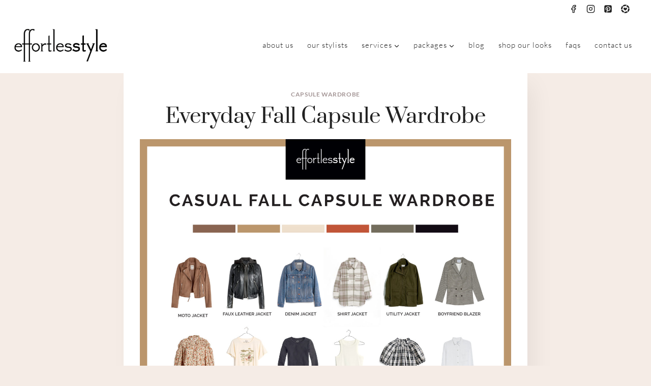

--- FILE ---
content_type: text/html; charset=UTF-8
request_url: https://effortlesstyle.com/everyday-fall-capsule-wardrobe/
body_size: 28208
content:
<!doctype html>
<html lang="en-US" class="no-js" itemtype="https://schema.org/Blog" itemscope>
<head>
	<meta charset="UTF-8">
	<meta name="viewport" content="width=device-width, initial-scale=1, minimum-scale=1">
	<meta name='robots' content='index, follow, max-image-preview:large, max-snippet:-1, max-video-preview:-1' />

	<!-- This site is optimized with the Yoast SEO plugin v26.6 - https://yoast.com/wordpress/plugins/seo/ -->
	<title>Everyday Fall Capsule Wardrobe - Effortless Style Nashville</title>
	<meta name="description" content="The term capsule wardrobe refers to a small collection of timeless clothing pieces complementary in color that can be used to create...." />
	<link rel="canonical" href="https://effortlesstyle.com/everyday-fall-capsule-wardrobe/" />
	<meta property="og:locale" content="en_US" />
	<meta property="og:type" content="article" />
	<meta property="og:title" content="Everyday Fall Capsule Wardrobe - Effortless Style Nashville" />
	<meta property="og:description" content="The term capsule wardrobe refers to a small collection of timeless clothing pieces complementary in color that can be used to create...." />
	<meta property="og:url" content="https://effortlesstyle.com/everyday-fall-capsule-wardrobe/" />
	<meta property="og:site_name" content="Effortless Style Nashville" />
	<meta property="article:publisher" content="https://www.facebook.com/EffortlessStyle" />
	<meta property="article:published_time" content="2021-09-30T09:53:33+00:00" />
	<meta property="article:modified_time" content="2024-01-27T20:05:19+00:00" />
	<meta property="og:image" content="https://effortlesstyle.com/wp-content/uploads/2021/09/EffortlessStyle_FallCapsuleWardrobe-scaled.jpg" />
	<meta property="og:image:width" content="1813" />
	<meta property="og:image:height" content="2560" />
	<meta property="og:image:type" content="image/jpeg" />
	<meta name="author" content="Katie Rushton" />
	<meta name="twitter:label1" content="Written by" />
	<meta name="twitter:data1" content="Katie Rushton" />
	<meta name="twitter:label2" content="Est. reading time" />
	<meta name="twitter:data2" content="3 minutes" />
	<script type="application/ld+json" class="yoast-schema-graph">{"@context":"https://schema.org","@graph":[{"@type":"Article","@id":"https://effortlesstyle.com/everyday-fall-capsule-wardrobe/#article","isPartOf":{"@id":"https://effortlesstyle.com/everyday-fall-capsule-wardrobe/"},"author":{"name":"Katie Rushton","@id":"https://effortlesstyle.com/#/schema/person/7b8326f6fc23670e91e343745a0b299c"},"headline":"Everyday Fall Capsule Wardrobe","datePublished":"2021-09-30T09:53:33+00:00","dateModified":"2024-01-27T20:05:19+00:00","mainEntityOfPage":{"@id":"https://effortlesstyle.com/everyday-fall-capsule-wardrobe/"},"wordCount":419,"publisher":{"@id":"https://effortlesstyle.com/#organization"},"image":{"@id":"https://effortlesstyle.com/everyday-fall-capsule-wardrobe/#primaryimage"},"thumbnailUrl":"https://effortlesstyle.com/wp-content/uploads/2021/09/EffortlessStyle_FallCapsuleWardrobe-scaled.jpg","articleSection":["Capsule Wardrobe"],"inLanguage":"en-US"},{"@type":"WebPage","@id":"https://effortlesstyle.com/everyday-fall-capsule-wardrobe/","url":"https://effortlesstyle.com/everyday-fall-capsule-wardrobe/","name":"Everyday Fall Capsule Wardrobe - Effortless Style Nashville","isPartOf":{"@id":"https://effortlesstyle.com/#website"},"primaryImageOfPage":{"@id":"https://effortlesstyle.com/everyday-fall-capsule-wardrobe/#primaryimage"},"image":{"@id":"https://effortlesstyle.com/everyday-fall-capsule-wardrobe/#primaryimage"},"thumbnailUrl":"https://effortlesstyle.com/wp-content/uploads/2021/09/EffortlessStyle_FallCapsuleWardrobe-scaled.jpg","datePublished":"2021-09-30T09:53:33+00:00","dateModified":"2024-01-27T20:05:19+00:00","description":"The term capsule wardrobe refers to a small collection of timeless clothing pieces complementary in color that can be used to create....","breadcrumb":{"@id":"https://effortlesstyle.com/everyday-fall-capsule-wardrobe/#breadcrumb"},"inLanguage":"en-US","potentialAction":[{"@type":"ReadAction","target":["https://effortlesstyle.com/everyday-fall-capsule-wardrobe/"]}]},{"@type":"ImageObject","inLanguage":"en-US","@id":"https://effortlesstyle.com/everyday-fall-capsule-wardrobe/#primaryimage","url":"https://effortlesstyle.com/wp-content/uploads/2021/09/EffortlessStyle_FallCapsuleWardrobe-scaled.jpg","contentUrl":"https://effortlesstyle.com/wp-content/uploads/2021/09/EffortlessStyle_FallCapsuleWardrobe-scaled.jpg","width":1813,"height":2560,"caption":"Everyday Casual Fall Capsule Wardrobe"},{"@type":"BreadcrumbList","@id":"https://effortlesstyle.com/everyday-fall-capsule-wardrobe/#breadcrumb","itemListElement":[{"@type":"ListItem","position":1,"name":"Home","item":"https://effortlesstyle.com/"},{"@type":"ListItem","position":2,"name":"Everyday Fall Capsule Wardrobe"}]},{"@type":"WebSite","@id":"https://effortlesstyle.com/#website","url":"https://effortlesstyle.com/","name":"Effortless Style Nashville","description":"Personal Stylist &amp; Personal Shopper","publisher":{"@id":"https://effortlesstyle.com/#organization"},"potentialAction":[{"@type":"SearchAction","target":{"@type":"EntryPoint","urlTemplate":"https://effortlesstyle.com/?s={search_term_string}"},"query-input":{"@type":"PropertyValueSpecification","valueRequired":true,"valueName":"search_term_string"}}],"inLanguage":"en-US"},{"@type":"Organization","@id":"https://effortlesstyle.com/#organization","name":"Effortless Style Nashville","url":"https://effortlesstyle.com/","logo":{"@type":"ImageObject","inLanguage":"en-US","@id":"https://effortlesstyle.com/#/schema/logo/image/","url":"https://effortlesstyle.com/wp-content/uploads/2024/01/effortlesstyle-logo.webp","contentUrl":"https://effortlesstyle.com/wp-content/uploads/2024/01/effortlesstyle-logo.webp","width":488,"height":185,"caption":"Effortless Style Nashville"},"image":{"@id":"https://effortlesstyle.com/#/schema/logo/image/"},"sameAs":["https://www.facebook.com/EffortlessStyle","https://www.instagram.com/effortlesstyle/"]},{"@type":"Person","@id":"https://effortlesstyle.com/#/schema/person/7b8326f6fc23670e91e343745a0b299c","name":"Katie Rushton","image":{"@type":"ImageObject","inLanguage":"en-US","@id":"https://effortlesstyle.com/#/schema/person/image/","url":"https://secure.gravatar.com/avatar/fc6240a524efaca82c43c1540a3bc0c26317c4b53ad5475d5f4bef9e63fc3660?s=96&d=mm&r=g","contentUrl":"https://secure.gravatar.com/avatar/fc6240a524efaca82c43c1540a3bc0c26317c4b53ad5475d5f4bef9e63fc3660?s=96&d=mm&r=g","caption":"Katie Rushton"},"url":"https://effortlesstyle.com/author/katie/"}]}</script>
	<!-- / Yoast SEO plugin. -->


<link rel='dns-prefetch' href='//www.googletagmanager.com' />
<link rel="alternate" type="application/rss+xml" title="Effortless Style Nashville &raquo; Feed" href="https://effortlesstyle.com/feed/" />
<link rel="alternate" type="application/rss+xml" title="Effortless Style Nashville &raquo; Comments Feed" href="https://effortlesstyle.com/comments/feed/" />
			<script>document.documentElement.classList.remove( 'no-js' );</script>
			<link rel="alternate" title="oEmbed (JSON)" type="application/json+oembed" href="https://effortlesstyle.com/wp-json/oembed/1.0/embed?url=https%3A%2F%2Feffortlesstyle.com%2Feveryday-fall-capsule-wardrobe%2F" />
<link rel="alternate" title="oEmbed (XML)" type="text/xml+oembed" href="https://effortlesstyle.com/wp-json/oembed/1.0/embed?url=https%3A%2F%2Feffortlesstyle.com%2Feveryday-fall-capsule-wardrobe%2F&#038;format=xml" />
<style id='wp-img-auto-sizes-contain-inline-css'>
img:is([sizes=auto i],[sizes^="auto," i]){contain-intrinsic-size:3000px 1500px}
/*# sourceURL=wp-img-auto-sizes-contain-inline-css */
</style>
<link rel='stylesheet' id='formidable-css' href='https://effortlesstyle.com/wp-content/plugins/formidable/css/formidableforms.css?ver=12241316' media='all' />
<link rel='stylesheet' id='sbi_styles-css' href='https://effortlesstyle.com/wp-content/plugins/instagram-feed/css/sbi-styles.min.css?ver=6.10.0' media='all' />
<style id='wp-emoji-styles-inline-css'>

	img.wp-smiley, img.emoji {
		display: inline !important;
		border: none !important;
		box-shadow: none !important;
		height: 1em !important;
		width: 1em !important;
		margin: 0 0.07em !important;
		vertical-align: -0.1em !important;
		background: none !important;
		padding: 0 !important;
	}
/*# sourceURL=wp-emoji-styles-inline-css */
</style>
<style id='wp-block-library-inline-css'>
:root{--wp-block-synced-color:#7a00df;--wp-block-synced-color--rgb:122,0,223;--wp-bound-block-color:var(--wp-block-synced-color);--wp-editor-canvas-background:#ddd;--wp-admin-theme-color:#007cba;--wp-admin-theme-color--rgb:0,124,186;--wp-admin-theme-color-darker-10:#006ba1;--wp-admin-theme-color-darker-10--rgb:0,107,160.5;--wp-admin-theme-color-darker-20:#005a87;--wp-admin-theme-color-darker-20--rgb:0,90,135;--wp-admin-border-width-focus:2px}@media (min-resolution:192dpi){:root{--wp-admin-border-width-focus:1.5px}}.wp-element-button{cursor:pointer}:root .has-very-light-gray-background-color{background-color:#eee}:root .has-very-dark-gray-background-color{background-color:#313131}:root .has-very-light-gray-color{color:#eee}:root .has-very-dark-gray-color{color:#313131}:root .has-vivid-green-cyan-to-vivid-cyan-blue-gradient-background{background:linear-gradient(135deg,#00d084,#0693e3)}:root .has-purple-crush-gradient-background{background:linear-gradient(135deg,#34e2e4,#4721fb 50%,#ab1dfe)}:root .has-hazy-dawn-gradient-background{background:linear-gradient(135deg,#faaca8,#dad0ec)}:root .has-subdued-olive-gradient-background{background:linear-gradient(135deg,#fafae1,#67a671)}:root .has-atomic-cream-gradient-background{background:linear-gradient(135deg,#fdd79a,#004a59)}:root .has-nightshade-gradient-background{background:linear-gradient(135deg,#330968,#31cdcf)}:root .has-midnight-gradient-background{background:linear-gradient(135deg,#020381,#2874fc)}:root{--wp--preset--font-size--normal:16px;--wp--preset--font-size--huge:42px}.has-regular-font-size{font-size:1em}.has-larger-font-size{font-size:2.625em}.has-normal-font-size{font-size:var(--wp--preset--font-size--normal)}.has-huge-font-size{font-size:var(--wp--preset--font-size--huge)}.has-text-align-center{text-align:center}.has-text-align-left{text-align:left}.has-text-align-right{text-align:right}.has-fit-text{white-space:nowrap!important}#end-resizable-editor-section{display:none}.aligncenter{clear:both}.items-justified-left{justify-content:flex-start}.items-justified-center{justify-content:center}.items-justified-right{justify-content:flex-end}.items-justified-space-between{justify-content:space-between}.screen-reader-text{border:0;clip-path:inset(50%);height:1px;margin:-1px;overflow:hidden;padding:0;position:absolute;width:1px;word-wrap:normal!important}.screen-reader-text:focus{background-color:#ddd;clip-path:none;color:#444;display:block;font-size:1em;height:auto;left:5px;line-height:normal;padding:15px 23px 14px;text-decoration:none;top:5px;width:auto;z-index:100000}html :where(.has-border-color){border-style:solid}html :where([style*=border-top-color]){border-top-style:solid}html :where([style*=border-right-color]){border-right-style:solid}html :where([style*=border-bottom-color]){border-bottom-style:solid}html :where([style*=border-left-color]){border-left-style:solid}html :where([style*=border-width]){border-style:solid}html :where([style*=border-top-width]){border-top-style:solid}html :where([style*=border-right-width]){border-right-style:solid}html :where([style*=border-bottom-width]){border-bottom-style:solid}html :where([style*=border-left-width]){border-left-style:solid}html :where(img[class*=wp-image-]){height:auto;max-width:100%}:where(figure){margin:0 0 1em}html :where(.is-position-sticky){--wp-admin--admin-bar--position-offset:var(--wp-admin--admin-bar--height,0px)}@media screen and (max-width:600px){html :where(.is-position-sticky){--wp-admin--admin-bar--position-offset:0px}}

/*# sourceURL=wp-block-library-inline-css */
</style><style id='wp-block-heading-inline-css'>
h1:where(.wp-block-heading).has-background,h2:where(.wp-block-heading).has-background,h3:where(.wp-block-heading).has-background,h4:where(.wp-block-heading).has-background,h5:where(.wp-block-heading).has-background,h6:where(.wp-block-heading).has-background{padding:1.25em 2.375em}h1.has-text-align-left[style*=writing-mode]:where([style*=vertical-lr]),h1.has-text-align-right[style*=writing-mode]:where([style*=vertical-rl]),h2.has-text-align-left[style*=writing-mode]:where([style*=vertical-lr]),h2.has-text-align-right[style*=writing-mode]:where([style*=vertical-rl]),h3.has-text-align-left[style*=writing-mode]:where([style*=vertical-lr]),h3.has-text-align-right[style*=writing-mode]:where([style*=vertical-rl]),h4.has-text-align-left[style*=writing-mode]:where([style*=vertical-lr]),h4.has-text-align-right[style*=writing-mode]:where([style*=vertical-rl]),h5.has-text-align-left[style*=writing-mode]:where([style*=vertical-lr]),h5.has-text-align-right[style*=writing-mode]:where([style*=vertical-rl]),h6.has-text-align-left[style*=writing-mode]:where([style*=vertical-lr]),h6.has-text-align-right[style*=writing-mode]:where([style*=vertical-rl]){rotate:180deg}
/*# sourceURL=https://effortlesstyle.com/wp-includes/blocks/heading/style.min.css */
</style>
<style id='wp-block-paragraph-inline-css'>
.is-small-text{font-size:.875em}.is-regular-text{font-size:1em}.is-large-text{font-size:2.25em}.is-larger-text{font-size:3em}.has-drop-cap:not(:focus):first-letter{float:left;font-size:8.4em;font-style:normal;font-weight:100;line-height:.68;margin:.05em .1em 0 0;text-transform:uppercase}body.rtl .has-drop-cap:not(:focus):first-letter{float:none;margin-left:.1em}p.has-drop-cap.has-background{overflow:hidden}:root :where(p.has-background){padding:1.25em 2.375em}:where(p.has-text-color:not(.has-link-color)) a{color:inherit}p.has-text-align-left[style*="writing-mode:vertical-lr"],p.has-text-align-right[style*="writing-mode:vertical-rl"]{rotate:180deg}
/*# sourceURL=https://effortlesstyle.com/wp-includes/blocks/paragraph/style.min.css */
</style>
<style id='global-styles-inline-css'>
:root{--wp--preset--aspect-ratio--square: 1;--wp--preset--aspect-ratio--4-3: 4/3;--wp--preset--aspect-ratio--3-4: 3/4;--wp--preset--aspect-ratio--3-2: 3/2;--wp--preset--aspect-ratio--2-3: 2/3;--wp--preset--aspect-ratio--16-9: 16/9;--wp--preset--aspect-ratio--9-16: 9/16;--wp--preset--color--black: #000000;--wp--preset--color--cyan-bluish-gray: #abb8c3;--wp--preset--color--white: #ffffff;--wp--preset--color--pale-pink: #f78da7;--wp--preset--color--vivid-red: #cf2e2e;--wp--preset--color--luminous-vivid-orange: #ff6900;--wp--preset--color--luminous-vivid-amber: #fcb900;--wp--preset--color--light-green-cyan: #7bdcb5;--wp--preset--color--vivid-green-cyan: #00d084;--wp--preset--color--pale-cyan-blue: #8ed1fc;--wp--preset--color--vivid-cyan-blue: #0693e3;--wp--preset--color--vivid-purple: #9b51e0;--wp--preset--color--theme-palette-1: var(--global-palette1);--wp--preset--color--theme-palette-2: var(--global-palette2);--wp--preset--color--theme-palette-3: var(--global-palette3);--wp--preset--color--theme-palette-4: var(--global-palette4);--wp--preset--color--theme-palette-5: var(--global-palette5);--wp--preset--color--theme-palette-6: var(--global-palette6);--wp--preset--color--theme-palette-7: var(--global-palette7);--wp--preset--color--theme-palette-8: var(--global-palette8);--wp--preset--color--theme-palette-9: var(--global-palette9);--wp--preset--color--theme-palette-10: var(--global-palette10);--wp--preset--color--theme-palette-11: var(--global-palette11);--wp--preset--color--theme-palette-12: var(--global-palette12);--wp--preset--color--theme-palette-13: var(--global-palette13);--wp--preset--color--theme-palette-14: var(--global-palette14);--wp--preset--color--theme-palette-15: var(--global-palette15);--wp--preset--gradient--vivid-cyan-blue-to-vivid-purple: linear-gradient(135deg,rgb(6,147,227) 0%,rgb(155,81,224) 100%);--wp--preset--gradient--light-green-cyan-to-vivid-green-cyan: linear-gradient(135deg,rgb(122,220,180) 0%,rgb(0,208,130) 100%);--wp--preset--gradient--luminous-vivid-amber-to-luminous-vivid-orange: linear-gradient(135deg,rgb(252,185,0) 0%,rgb(255,105,0) 100%);--wp--preset--gradient--luminous-vivid-orange-to-vivid-red: linear-gradient(135deg,rgb(255,105,0) 0%,rgb(207,46,46) 100%);--wp--preset--gradient--very-light-gray-to-cyan-bluish-gray: linear-gradient(135deg,rgb(238,238,238) 0%,rgb(169,184,195) 100%);--wp--preset--gradient--cool-to-warm-spectrum: linear-gradient(135deg,rgb(74,234,220) 0%,rgb(151,120,209) 20%,rgb(207,42,186) 40%,rgb(238,44,130) 60%,rgb(251,105,98) 80%,rgb(254,248,76) 100%);--wp--preset--gradient--blush-light-purple: linear-gradient(135deg,rgb(255,206,236) 0%,rgb(152,150,240) 100%);--wp--preset--gradient--blush-bordeaux: linear-gradient(135deg,rgb(254,205,165) 0%,rgb(254,45,45) 50%,rgb(107,0,62) 100%);--wp--preset--gradient--luminous-dusk: linear-gradient(135deg,rgb(255,203,112) 0%,rgb(199,81,192) 50%,rgb(65,88,208) 100%);--wp--preset--gradient--pale-ocean: linear-gradient(135deg,rgb(255,245,203) 0%,rgb(182,227,212) 50%,rgb(51,167,181) 100%);--wp--preset--gradient--electric-grass: linear-gradient(135deg,rgb(202,248,128) 0%,rgb(113,206,126) 100%);--wp--preset--gradient--midnight: linear-gradient(135deg,rgb(2,3,129) 0%,rgb(40,116,252) 100%);--wp--preset--font-size--small: var(--global-font-size-small);--wp--preset--font-size--medium: var(--global-font-size-medium);--wp--preset--font-size--large: var(--global-font-size-large);--wp--preset--font-size--x-large: 42px;--wp--preset--font-size--larger: var(--global-font-size-larger);--wp--preset--font-size--xxlarge: var(--global-font-size-xxlarge);--wp--preset--spacing--20: 0.44rem;--wp--preset--spacing--30: 0.67rem;--wp--preset--spacing--40: 1rem;--wp--preset--spacing--50: 1.5rem;--wp--preset--spacing--60: 2.25rem;--wp--preset--spacing--70: 3.38rem;--wp--preset--spacing--80: 5.06rem;--wp--preset--shadow--natural: 6px 6px 9px rgba(0, 0, 0, 0.2);--wp--preset--shadow--deep: 12px 12px 50px rgba(0, 0, 0, 0.4);--wp--preset--shadow--sharp: 6px 6px 0px rgba(0, 0, 0, 0.2);--wp--preset--shadow--outlined: 6px 6px 0px -3px rgb(255, 255, 255), 6px 6px rgb(0, 0, 0);--wp--preset--shadow--crisp: 6px 6px 0px rgb(0, 0, 0);}:where(.is-layout-flex){gap: 0.5em;}:where(.is-layout-grid){gap: 0.5em;}body .is-layout-flex{display: flex;}.is-layout-flex{flex-wrap: wrap;align-items: center;}.is-layout-flex > :is(*, div){margin: 0;}body .is-layout-grid{display: grid;}.is-layout-grid > :is(*, div){margin: 0;}:where(.wp-block-columns.is-layout-flex){gap: 2em;}:where(.wp-block-columns.is-layout-grid){gap: 2em;}:where(.wp-block-post-template.is-layout-flex){gap: 1.25em;}:where(.wp-block-post-template.is-layout-grid){gap: 1.25em;}.has-black-color{color: var(--wp--preset--color--black) !important;}.has-cyan-bluish-gray-color{color: var(--wp--preset--color--cyan-bluish-gray) !important;}.has-white-color{color: var(--wp--preset--color--white) !important;}.has-pale-pink-color{color: var(--wp--preset--color--pale-pink) !important;}.has-vivid-red-color{color: var(--wp--preset--color--vivid-red) !important;}.has-luminous-vivid-orange-color{color: var(--wp--preset--color--luminous-vivid-orange) !important;}.has-luminous-vivid-amber-color{color: var(--wp--preset--color--luminous-vivid-amber) !important;}.has-light-green-cyan-color{color: var(--wp--preset--color--light-green-cyan) !important;}.has-vivid-green-cyan-color{color: var(--wp--preset--color--vivid-green-cyan) !important;}.has-pale-cyan-blue-color{color: var(--wp--preset--color--pale-cyan-blue) !important;}.has-vivid-cyan-blue-color{color: var(--wp--preset--color--vivid-cyan-blue) !important;}.has-vivid-purple-color{color: var(--wp--preset--color--vivid-purple) !important;}.has-black-background-color{background-color: var(--wp--preset--color--black) !important;}.has-cyan-bluish-gray-background-color{background-color: var(--wp--preset--color--cyan-bluish-gray) !important;}.has-white-background-color{background-color: var(--wp--preset--color--white) !important;}.has-pale-pink-background-color{background-color: var(--wp--preset--color--pale-pink) !important;}.has-vivid-red-background-color{background-color: var(--wp--preset--color--vivid-red) !important;}.has-luminous-vivid-orange-background-color{background-color: var(--wp--preset--color--luminous-vivid-orange) !important;}.has-luminous-vivid-amber-background-color{background-color: var(--wp--preset--color--luminous-vivid-amber) !important;}.has-light-green-cyan-background-color{background-color: var(--wp--preset--color--light-green-cyan) !important;}.has-vivid-green-cyan-background-color{background-color: var(--wp--preset--color--vivid-green-cyan) !important;}.has-pale-cyan-blue-background-color{background-color: var(--wp--preset--color--pale-cyan-blue) !important;}.has-vivid-cyan-blue-background-color{background-color: var(--wp--preset--color--vivid-cyan-blue) !important;}.has-vivid-purple-background-color{background-color: var(--wp--preset--color--vivid-purple) !important;}.has-black-border-color{border-color: var(--wp--preset--color--black) !important;}.has-cyan-bluish-gray-border-color{border-color: var(--wp--preset--color--cyan-bluish-gray) !important;}.has-white-border-color{border-color: var(--wp--preset--color--white) !important;}.has-pale-pink-border-color{border-color: var(--wp--preset--color--pale-pink) !important;}.has-vivid-red-border-color{border-color: var(--wp--preset--color--vivid-red) !important;}.has-luminous-vivid-orange-border-color{border-color: var(--wp--preset--color--luminous-vivid-orange) !important;}.has-luminous-vivid-amber-border-color{border-color: var(--wp--preset--color--luminous-vivid-amber) !important;}.has-light-green-cyan-border-color{border-color: var(--wp--preset--color--light-green-cyan) !important;}.has-vivid-green-cyan-border-color{border-color: var(--wp--preset--color--vivid-green-cyan) !important;}.has-pale-cyan-blue-border-color{border-color: var(--wp--preset--color--pale-cyan-blue) !important;}.has-vivid-cyan-blue-border-color{border-color: var(--wp--preset--color--vivid-cyan-blue) !important;}.has-vivid-purple-border-color{border-color: var(--wp--preset--color--vivid-purple) !important;}.has-vivid-cyan-blue-to-vivid-purple-gradient-background{background: var(--wp--preset--gradient--vivid-cyan-blue-to-vivid-purple) !important;}.has-light-green-cyan-to-vivid-green-cyan-gradient-background{background: var(--wp--preset--gradient--light-green-cyan-to-vivid-green-cyan) !important;}.has-luminous-vivid-amber-to-luminous-vivid-orange-gradient-background{background: var(--wp--preset--gradient--luminous-vivid-amber-to-luminous-vivid-orange) !important;}.has-luminous-vivid-orange-to-vivid-red-gradient-background{background: var(--wp--preset--gradient--luminous-vivid-orange-to-vivid-red) !important;}.has-very-light-gray-to-cyan-bluish-gray-gradient-background{background: var(--wp--preset--gradient--very-light-gray-to-cyan-bluish-gray) !important;}.has-cool-to-warm-spectrum-gradient-background{background: var(--wp--preset--gradient--cool-to-warm-spectrum) !important;}.has-blush-light-purple-gradient-background{background: var(--wp--preset--gradient--blush-light-purple) !important;}.has-blush-bordeaux-gradient-background{background: var(--wp--preset--gradient--blush-bordeaux) !important;}.has-luminous-dusk-gradient-background{background: var(--wp--preset--gradient--luminous-dusk) !important;}.has-pale-ocean-gradient-background{background: var(--wp--preset--gradient--pale-ocean) !important;}.has-electric-grass-gradient-background{background: var(--wp--preset--gradient--electric-grass) !important;}.has-midnight-gradient-background{background: var(--wp--preset--gradient--midnight) !important;}.has-small-font-size{font-size: var(--wp--preset--font-size--small) !important;}.has-medium-font-size{font-size: var(--wp--preset--font-size--medium) !important;}.has-large-font-size{font-size: var(--wp--preset--font-size--large) !important;}.has-x-large-font-size{font-size: var(--wp--preset--font-size--x-large) !important;}
/*# sourceURL=global-styles-inline-css */
</style>
<style id='core-block-supports-inline-css'>
.wp-elements-c23aed2a216fbcb49ff3fb14198a24bf a:where(:not(.wp-element-button)){color:var(--wp--preset--color--theme-palette-3);}.wp-elements-ff7624df0ba1fd3f71a5c2f16d1189c6 a:where(:not(.wp-element-button)){color:var(--wp--preset--color--theme-palette-3);}.wp-elements-81cd558f509336575741db81dc28a5ee a:where(:not(.wp-element-button)){color:var(--wp--preset--color--theme-palette-3);}.wp-elements-1450018af1b04873292309e4703d44c0 a:where(:not(.wp-element-button)){color:var(--wp--preset--color--theme-palette-3);}.wp-elements-7ac5305b4cce5312e7094afa51cec123 a:where(:not(.wp-element-button)){color:var(--wp--preset--color--theme-palette-3);}.wp-elements-56c94566cfb8aabbc413eaff0e0408ad a:where(:not(.wp-element-button)){color:var(--wp--preset--color--theme-palette-3);}.wp-elements-f4a433328e00eb254a07807eab71033d a:where(:not(.wp-element-button)){color:var(--wp--preset--color--theme-palette-3);}.wp-elements-6cd36fb7920ae83b4bf2ed19bdc1c6b6 a:where(:not(.wp-element-button)){color:var(--wp--preset--color--theme-palette-3);}.wp-elements-2d7c469ec97d1a27d953229655e991b0 a:where(:not(.wp-element-button)){color:var(--wp--preset--color--theme-palette-3);}.wp-elements-62d35f4eb637d243ddbfe58dba793c3d a:where(:not(.wp-element-button)){color:var(--wp--preset--color--theme-palette-3);}.wp-elements-58fdeccac57eddbef96692c8636bd10b a:where(:not(.wp-element-button)){color:var(--wp--preset--color--theme-palette-3);}.wp-elements-b44d00d67e477796c591c1a919c40d96 a:where(:not(.wp-element-button)){color:var(--wp--preset--color--theme-palette-3);}.wp-elements-cd5dd95971f1d0dc3042dd7343ed94c2 a:where(:not(.wp-element-button)){color:var(--wp--preset--color--theme-palette-3);}.wp-elements-d37d753237980c9acb35903fe4fadd32 a:where(:not(.wp-element-button)){color:var(--wp--preset--color--theme-palette-3);}.wp-elements-a140200e09db512b0f4c223e370542be a:where(:not(.wp-element-button)){color:var(--wp--preset--color--theme-palette-3);}.wp-elements-66aa6009aa953ad73b1b61a2c4fd4582 a:where(:not(.wp-element-button)){color:var(--wp--preset--color--theme-palette-3);}.wp-elements-cf4fba88bdf221d84e53463a2c9bbf22 a:where(:not(.wp-element-button)){color:var(--wp--preset--color--theme-palette-3);}.wp-elements-1bcc4e3d5804953dfcced7c67a04ca67 a:where(:not(.wp-element-button)){color:var(--wp--preset--color--theme-palette-3);}.wp-elements-0ed4e7b1d418ed1f485a9d0f410ec3f1 a:where(:not(.wp-element-button)){color:var(--wp--preset--color--theme-palette-3);}.wp-elements-40cdd381546c2a268cb95adb24623e69 a:where(:not(.wp-element-button)){color:var(--wp--preset--color--theme-palette-3);}.wp-elements-0c10b16cfb86904b6bfbdf6a326594f3 a:where(:not(.wp-element-button)){color:var(--wp--preset--color--theme-palette-3);}.wp-elements-40b8dd6a488b8a5624b3154b0a814531 a:where(:not(.wp-element-button)){color:var(--wp--preset--color--theme-palette-3);}.wp-elements-a557ed15532341e22932de776fc2efef a:where(:not(.wp-element-button)){color:var(--wp--preset--color--theme-palette-3);}.wp-elements-b98b9f5f017a14e98e2cb79c0d1e44b9 a:where(:not(.wp-element-button)){color:var(--wp--preset--color--theme-palette-3);}.wp-elements-27ddb5cdc6fe18a440a3b6bd10687b4b a:where(:not(.wp-element-button)){color:var(--wp--preset--color--theme-palette-3);}.wp-elements-dffed6a198637bf129d3997535565712 a:where(:not(.wp-element-button)){color:var(--wp--preset--color--theme-palette-3);}.wp-elements-c6da664c1a320e971d6cca5ee63c35ef a:where(:not(.wp-element-button)){color:var(--wp--preset--color--theme-palette-3);}.wp-elements-7513c64a4a594507346d36c0156968df a:where(:not(.wp-element-button)){color:var(--wp--preset--color--theme-palette-3);}.wp-elements-490f5a07d12590efe171f7adaefc81cf a:where(:not(.wp-element-button)){color:var(--wp--preset--color--theme-palette-3);}.wp-elements-fbfad256a846089ac97f944cd80d2fe9 a:where(:not(.wp-element-button)){color:var(--wp--preset--color--theme-palette-3);}.wp-elements-0ad9b4097c64aded9f5beb3ff2ef9e97 a:where(:not(.wp-element-button)){color:var(--wp--preset--color--theme-palette-3);}.wp-elements-a22ae7a0e323e9c8e7cc9156afbded03 a:where(:not(.wp-element-button)){color:var(--wp--preset--color--theme-palette-3);}.wp-elements-21c2c809c2a0e0381ca4d58071158a82 a:where(:not(.wp-element-button)){color:var(--wp--preset--color--theme-palette-3);}.wp-elements-f019afbc780141d8399b160a6a67d2f0 a:where(:not(.wp-element-button)){color:var(--wp--preset--color--theme-palette-3);}.wp-elements-bccb44811b53b4a930ea3d0d769e01f4 a:where(:not(.wp-element-button)){color:var(--wp--preset--color--theme-palette-3);}.wp-elements-9b52722f6705c013034b55323b1b5662 a:where(:not(.wp-element-button)){color:var(--wp--preset--color--theme-palette-3);}.wp-elements-12c03ab47e791c2d02b14ed9db8f27b5 a:where(:not(.wp-element-button)){color:var(--wp--preset--color--theme-palette-3);}.wp-elements-2644f40f03a7bef28aff3d0cf449b010 a:where(:not(.wp-element-button)){color:var(--wp--preset--color--theme-palette-3);}.wp-elements-42e508a66a0d612c3eea9a4cc9318470 a:where(:not(.wp-element-button)){color:var(--wp--preset--color--theme-palette-3);}.wp-elements-211c2927c3c1794f521d2705d7419c68 a:where(:not(.wp-element-button)){color:var(--wp--preset--color--theme-palette-3);}.wp-elements-786e95bb1556582b2ebfc4bd63810386 a:where(:not(.wp-element-button)){color:var(--wp--preset--color--theme-palette-3);}.wp-elements-57a86c5b217c9eedfd78f9b75719141e a:where(:not(.wp-element-button)){color:var(--wp--preset--color--theme-palette-3);}.wp-elements-cb2f803d5e2986bc18e09c0b6997350d a:where(:not(.wp-element-button)){color:var(--wp--preset--color--theme-palette-3);}.wp-elements-fba4bb61899322dece021566f85c5e84 a:where(:not(.wp-element-button)){color:var(--wp--preset--color--theme-palette-3);}.wp-elements-113308d7f884b237222125add5e2bb80 a:where(:not(.wp-element-button)){color:var(--wp--preset--color--theme-palette-3);}.wp-elements-c2cff6acc5c67ebf0e3cb915071fcfd3 a:where(:not(.wp-element-button)){color:var(--wp--preset--color--theme-palette-3);}.wp-elements-58de9b29fae9aaf6a26f3f3eaa27be56 a:where(:not(.wp-element-button)){color:var(--wp--preset--color--theme-palette-3);}.wp-elements-389bf199bb5241badb28f47cce03dcc3 a:where(:not(.wp-element-button)){color:var(--wp--preset--color--theme-palette-3);}.wp-elements-2cce8693aff949ed565faed1108641a6 a:where(:not(.wp-element-button)){color:var(--wp--preset--color--theme-palette-3);}.wp-elements-4fab36da7597d1f37a203f17dbb0ccdf a:where(:not(.wp-element-button)){color:var(--wp--preset--color--theme-palette-3);}.wp-elements-b2037d2a3afc26c527b5e3f0e8ad5e63 a:where(:not(.wp-element-button)){color:var(--wp--preset--color--theme-palette-3);}.wp-elements-38d68e0b4b23b784ee4b809ec158248c a:where(:not(.wp-element-button)){color:var(--wp--preset--color--theme-palette-3);}.wp-elements-9c5087b203416be536288964d5b275a0 a:where(:not(.wp-element-button)){color:var(--wp--preset--color--theme-palette-3);}.wp-elements-85dfd948890a613408774070a3ea4342 a:where(:not(.wp-element-button)){color:var(--wp--preset--color--theme-palette-3);}.wp-elements-b0978da0622aeda478f0d59f300d4a0a a:where(:not(.wp-element-button)){color:var(--wp--preset--color--theme-palette-3);}.wp-elements-db1450f05a89ec6dd9e75c80a2da23cb a:where(:not(.wp-element-button)){color:var(--wp--preset--color--theme-palette-3);}.wp-elements-c9f98d1386d2df331c747992590d73b7 a:where(:not(.wp-element-button)){color:var(--wp--preset--color--theme-palette-3);}.wp-elements-9e9d74cb2c87f10c1ca0af229a0ac4eb a:where(:not(.wp-element-button)){color:var(--wp--preset--color--theme-palette-3);}.wp-elements-3ba78dd1a31ddae4caceab0ad4fc5107 a:where(:not(.wp-element-button)){color:var(--wp--preset--color--theme-palette-3);}.wp-elements-2f692aa1c4c42009597269afccbd34de a:where(:not(.wp-element-button)){color:var(--wp--preset--color--theme-palette-3);}.wp-elements-2350158b1d2cad64e6dc5ac1a4a73cf8 a:where(:not(.wp-element-button)){color:var(--wp--preset--color--theme-palette-3);}.wp-elements-d3e2634566259a5106b37b283d88e6e2 a:where(:not(.wp-element-button)){color:var(--wp--preset--color--theme-palette-3);}.wp-elements-1b7277977309936ace02773d6ad98db2 a:where(:not(.wp-element-button)){color:var(--wp--preset--color--theme-palette-3);}.wp-elements-13177a2987db822530b7747b4c074167 a:where(:not(.wp-element-button)){color:var(--wp--preset--color--theme-palette-3);}.wp-elements-0a448a48e4671217283aa8f96f361154 a:where(:not(.wp-element-button)){color:var(--wp--preset--color--theme-palette-3);}.wp-elements-5c9f1ac96c269ab8caf0abf66cdcf269 a:where(:not(.wp-element-button)){color:var(--wp--preset--color--theme-palette-3);}.wp-elements-e5a8ac3aae923790f48c1965219c2818 a:where(:not(.wp-element-button)){color:var(--wp--preset--color--theme-palette-3);}.wp-elements-86ff2997e10025686f5cd5bba0f62160 a:where(:not(.wp-element-button)){color:var(--wp--preset--color--theme-palette-3);}.wp-elements-92a3c14bd075df0e2de5e4745ffec335 a:where(:not(.wp-element-button)){color:var(--wp--preset--color--theme-palette-3);}.wp-elements-25555feaa22a000ac8d31370b80e4308 a:where(:not(.wp-element-button)){color:var(--wp--preset--color--theme-palette-3);}.wp-elements-ee02bc2a8659f5697b69036978d4c476 a:where(:not(.wp-element-button)){color:var(--wp--preset--color--theme-palette-3);}.wp-elements-3bba729dd17886dcd68447b2b62bc69f a:where(:not(.wp-element-button)){color:var(--wp--preset--color--theme-palette-3);}.wp-elements-02c7f52cd2ae8215ea2c9ac117c5ec7a a:where(:not(.wp-element-button)){color:var(--wp--preset--color--theme-palette-3);}.wp-elements-87d8e7c544263adae4620f1d261610b3 a:where(:not(.wp-element-button)){color:var(--wp--preset--color--theme-palette-3);}.wp-elements-a2e7f8e82c06e7bb0fa6ef2bf001433b a:where(:not(.wp-element-button)){color:var(--wp--preset--color--theme-palette-3);}.wp-elements-dabc3d7083e420e7b8b9405a6b669d21 a:where(:not(.wp-element-button)){color:var(--wp--preset--color--theme-palette-3);}.wp-elements-7e6888acaa7fd9bd89da9687cdea09c9 a:where(:not(.wp-element-button)){color:var(--wp--preset--color--theme-palette-3);}.wp-elements-b6f7b2cb673369c06a8f38913b972a32 a:where(:not(.wp-element-button)){color:var(--wp--preset--color--theme-palette-3);}.wp-elements-92ea5e232f26199c2b45b35910e28967 a:where(:not(.wp-element-button)){color:var(--wp--preset--color--theme-palette-3);}.wp-elements-d9d790458087134c7f79ccf0eb69b748 a:where(:not(.wp-element-button)){color:var(--wp--preset--color--theme-palette-3);}.wp-elements-6629b5cb50ac9324e9d7ba28b6395e68 a:where(:not(.wp-element-button)){color:var(--wp--preset--color--theme-palette-3);}.wp-elements-b804a01a8fb2d8c008e100b22010f278 a:where(:not(.wp-element-button)){color:var(--wp--preset--color--theme-palette-3);}.wp-elements-b1da505a2abf029d25be4d51d96adb13 a:where(:not(.wp-element-button)){color:var(--wp--preset--color--theme-palette-3);}.wp-elements-5c16e8d3e9152432b9d3712920618562 a:where(:not(.wp-element-button)){color:var(--wp--preset--color--theme-palette-3);}.wp-elements-d2685dd945b31ebaf32c1c069d080519 a:where(:not(.wp-element-button)){color:var(--wp--preset--color--theme-palette-3);}.wp-elements-0a7daca369c5b2ffcafddde4afe2b188 a:where(:not(.wp-element-button)){color:var(--wp--preset--color--theme-palette-3);}.wp-elements-5ca08e00162c5eadf879f288236c55a4 a:where(:not(.wp-element-button)){color:var(--wp--preset--color--theme-palette-3);}.wp-elements-85dfc38fcbc1c4019e9b9681b0204349 a:where(:not(.wp-element-button)){color:var(--wp--preset--color--theme-palette-3);}.wp-elements-48141dc1dc0d8d022e802c6546a1fb5f a:where(:not(.wp-element-button)){color:var(--wp--preset--color--theme-palette-3);}.wp-elements-bdc8304b47fd65842330bb9a3fcc85ce a:where(:not(.wp-element-button)){color:var(--wp--preset--color--theme-palette-3);}.wp-elements-c04da3c28e430f0a51f40fa426a3a52d a:where(:not(.wp-element-button)){color:var(--wp--preset--color--theme-palette-3);}.wp-elements-0a5af062f6248d7301ef9b003f6d85f7 a:where(:not(.wp-element-button)){color:var(--wp--preset--color--theme-palette-3);}.wp-elements-8943ec05815e7c2546b35c6630bfaf4c a:where(:not(.wp-element-button)){color:var(--wp--preset--color--theme-palette-3);}.wp-elements-fc67cb537053f1612fe02c13fd4aa01b a:where(:not(.wp-element-button)){color:var(--wp--preset--color--theme-palette-3);}.wp-elements-18ee7fe74cab2356b7eb71ed387b987a a:where(:not(.wp-element-button)){color:var(--wp--preset--color--theme-palette-3);}.wp-elements-b03452253a13cc024a1e494db2493975 a:where(:not(.wp-element-button)){color:var(--wp--preset--color--theme-palette-3);}.wp-elements-dd16bf4a2d5edda3983e5a8c9c7d0c23 a:where(:not(.wp-element-button)){color:var(--wp--preset--color--theme-palette-3);}.wp-elements-2f05bd1e1ecbd76d1cfa4f9a895e4f4f a:where(:not(.wp-element-button)){color:var(--wp--preset--color--theme-palette-3);}.wp-elements-9cd7693e72f5dd449fe5ec8ea635fadc a:where(:not(.wp-element-button)){color:var(--wp--preset--color--theme-palette-3);}.wp-elements-343196c5ff0f7cb5ba5182c136a95942 a:where(:not(.wp-element-button)){color:var(--wp--preset--color--theme-palette-3);}.wp-elements-0b98006062f105d1bddc92664614e25c a:where(:not(.wp-element-button)){color:var(--wp--preset--color--theme-palette-3);}.wp-elements-da843d3b92208051aaa8a00073f994e0 a:where(:not(.wp-element-button)){color:var(--wp--preset--color--theme-palette-3);}.wp-elements-33c5cad8c9e21932b329df92d3dfc67b a:where(:not(.wp-element-button)){color:var(--wp--preset--color--theme-palette-3);}.wp-elements-7b94391287a7486916b3b98b7e0a25ca a:where(:not(.wp-element-button)){color:var(--wp--preset--color--theme-palette-3);}.wp-elements-120f4e76448ec1ecd348b7ec68e2d2c9 a:where(:not(.wp-element-button)){color:var(--wp--preset--color--theme-palette-3);}.wp-elements-0de7f3e1efb0e722ea1b1b0b0182cc66 a:where(:not(.wp-element-button)){color:var(--wp--preset--color--theme-palette-3);}.wp-elements-f96c665156960d92a3ccaec11812a53a a:where(:not(.wp-element-button)){color:var(--wp--preset--color--theme-palette-3);}.wp-elements-3e3431ab253ea3d2049d5815a81ca5a2 a:where(:not(.wp-element-button)){color:var(--wp--preset--color--theme-palette-3);}.wp-elements-c53f67b0b0d23bdabc32ec7b89917836 a:where(:not(.wp-element-button)){color:var(--wp--preset--color--theme-palette-3);}.wp-elements-47b75e1a73550a2e03a2a41453e45c95 a:where(:not(.wp-element-button)){color:var(--wp--preset--color--theme-palette-3);}.wp-elements-9979bc14d0ab1f0e5e058a57757af5a8 a:where(:not(.wp-element-button)){color:var(--wp--preset--color--theme-palette-3);}.wp-elements-cd68f1f32cc3b33283b0605e06d3ba71 a:where(:not(.wp-element-button)){color:var(--wp--preset--color--theme-palette-3);}
/*# sourceURL=core-block-supports-inline-css */
</style>

<style id='classic-theme-styles-inline-css'>
/*! This file is auto-generated */
.wp-block-button__link{color:#fff;background-color:#32373c;border-radius:9999px;box-shadow:none;text-decoration:none;padding:calc(.667em + 2px) calc(1.333em + 2px);font-size:1.125em}.wp-block-file__button{background:#32373c;color:#fff;text-decoration:none}
/*# sourceURL=/wp-includes/css/classic-themes.min.css */
</style>
<link rel='stylesheet' id='kadence-global-css' href='https://effortlesstyle.com/wp-content/themes/kadence/assets/css/global.min.css?ver=1.4.2' media='all' />
<style id='kadence-global-inline-css'>
/* Kadence Base CSS */
:root{--global-palette1:#8c7b7b;--global-palette2:#96a4a4;--global-palette3:#212121;--global-palette4:#525252;--global-palette5:#595959;--global-palette6:#a49696;--global-palette7:#e2dacf;--global-palette8:#f5ece6;--global-palette9:#ffffff;--global-palette10:oklch(from var(--global-palette1) calc(l + 0.10 * (1 - l)) calc(c * 1.00) calc(h + 180) / 100%);--global-palette11:#13612e;--global-palette12:#1159af;--global-palette13:#b82105;--global-palette14:#f7630c;--global-palette15:#f5a524;--global-palette9rgb:255, 255, 255;--global-palette-highlight:var(--global-palette8);--global-palette-highlight-alt:var(--global-palette2);--global-palette-highlight-alt2:var(--global-palette9);--global-palette-btn-bg:var(--global-palette1);--global-palette-btn-bg-hover:var(--global-palette4);--global-palette-btn:var(--global-palette9);--global-palette-btn-hover:var(--global-palette9);--global-palette-btn-sec-bg:var(--global-palette7);--global-palette-btn-sec-bg-hover:var(--global-palette2);--global-palette-btn-sec:var(--global-palette3);--global-palette-btn-sec-hover:var(--global-palette9);--global-body-font-family:Lato, sans-serif;--global-heading-font-family:Prata, serif;--global-primary-nav-font-family:Lato, sans-serif;--global-fallback-font:sans-serif;--global-display-fallback-font:sans-serif;--global-content-width:1290px;--global-content-wide-width:calc(1290px + 230px);--global-content-narrow-width:842px;--global-content-edge-padding:1.5rem;--global-content-boxed-padding:2rem;--global-calc-content-width:calc(1290px - var(--global-content-edge-padding) - var(--global-content-edge-padding) );--wp--style--global--content-size:var(--global-calc-content-width);}.wp-site-blocks{--global-vw:calc( 100vw - ( 0.5 * var(--scrollbar-offset)));}body{background:var(--global-palette8);}body, input, select, optgroup, textarea{font-style:normal;font-weight:300;font-size:17px;line-height:1.6;font-family:var(--global-body-font-family);color:var(--global-palette4);}.content-bg, body.content-style-unboxed .site{background:var(--global-palette9);}h1,h2,h3,h4,h5,h6{font-family:var(--global-heading-font-family);}h1{font-style:normal;font-weight:normal;font-size:40px;line-height:1.5;text-transform:capitalize;color:var(--global-palette3);}h2{font-style:normal;font-weight:normal;font-size:34px;line-height:1.5;text-transform:capitalize;color:var(--global-palette3);}h3{font-style:normal;font-weight:normal;font-size:28px;line-height:1.5;text-transform:capitalize;color:var(--global-palette3);}h4{font-style:normal;font-weight:normal;font-size:24px;line-height:1.5;text-transform:capitalize;color:var(--global-palette3);}h5{font-style:normal;font-weight:400;font-size:22px;line-height:1.5;text-transform:capitalize;color:var(--global-palette3);}h6{font-style:normal;font-weight:500;font-size:16px;line-height:1.5;letter-spacing:1px;font-family:Mulish, sans-serif;text-transform:uppercase;color:var(--global-palette2);}@media all and (max-width: 767px){h1{font-size:38px;}h2{font-size:28px;}h3{font-size:25px;}h4{font-size:23px;}h5{font-size:20px;}}.entry-hero .kadence-breadcrumbs{max-width:1290px;}.site-container, .site-header-row-layout-contained, .site-footer-row-layout-contained, .entry-hero-layout-contained, .comments-area, .alignfull > .wp-block-cover__inner-container, .alignwide > .wp-block-cover__inner-container{max-width:var(--global-content-width);}.content-width-narrow .content-container.site-container, .content-width-narrow .hero-container.site-container{max-width:var(--global-content-narrow-width);}@media all and (min-width: 1520px){.wp-site-blocks .content-container  .alignwide{margin-left:-115px;margin-right:-115px;width:unset;max-width:unset;}}@media all and (min-width: 1102px){.content-width-narrow .wp-site-blocks .content-container .alignwide{margin-left:-130px;margin-right:-130px;width:unset;max-width:unset;}}.content-style-boxed .wp-site-blocks .entry-content .alignwide{margin-left:calc( -1 * var( --global-content-boxed-padding ) );margin-right:calc( -1 * var( --global-content-boxed-padding ) );}.content-area{margin-top:5rem;margin-bottom:5rem;}@media all and (max-width: 1024px){.content-area{margin-top:3rem;margin-bottom:3rem;}}@media all and (max-width: 767px){.content-area{margin-top:2rem;margin-bottom:2rem;}}@media all and (max-width: 1024px){:root{--global-content-boxed-padding:2rem;}}@media all and (max-width: 767px){:root{--global-content-boxed-padding:1.5rem;}}.entry-content-wrap{padding:2rem;}@media all and (max-width: 1024px){.entry-content-wrap{padding:2rem;}}@media all and (max-width: 767px){.entry-content-wrap{padding:1.5rem;}}.entry.single-entry{box-shadow:15px 15px 45px -10px rgba(0,0,0,0.08);border-radius:0px 0px 0px 0px;}.entry.loop-entry{border-radius:0px 0px 0px 0px;box-shadow:15px 15px 45px -10px rgba(0,0,0,0.08);}.loop-entry .entry-content-wrap{padding:2rem;}@media all and (max-width: 1024px){.loop-entry .entry-content-wrap{padding:2rem;}}@media all and (max-width: 767px){.loop-entry .entry-content-wrap{padding:1.5rem;}}button, .button, .wp-block-button__link, input[type="button"], input[type="reset"], input[type="submit"], .fl-button, .elementor-button-wrapper .elementor-button, .wc-block-components-checkout-place-order-button, .wc-block-cart__submit{font-style:normal;font-weight:500;font-size:15px;letter-spacing:1px;font-family:Mulish, sans-serif;text-transform:uppercase;border-radius:0px;padding:18px 40px 18px 40px;box-shadow:0px 0px 0px -7px rgba(0,0,0,0);}.wp-block-button.is-style-outline .wp-block-button__link{padding:18px 40px 18px 40px;}button:hover, button:focus, button:active, .button:hover, .button:focus, .button:active, .wp-block-button__link:hover, .wp-block-button__link:focus, .wp-block-button__link:active, input[type="button"]:hover, input[type="button"]:focus, input[type="button"]:active, input[type="reset"]:hover, input[type="reset"]:focus, input[type="reset"]:active, input[type="submit"]:hover, input[type="submit"]:focus, input[type="submit"]:active, .elementor-button-wrapper .elementor-button:hover, .elementor-button-wrapper .elementor-button:focus, .elementor-button-wrapper .elementor-button:active, .wc-block-cart__submit:hover{box-shadow:0px 15px 25px -7px rgba(0,0,0,0.1);}.kb-button.kb-btn-global-outline.kb-btn-global-inherit{padding-top:calc(18px - 2px);padding-right:calc(40px - 2px);padding-bottom:calc(18px - 2px);padding-left:calc(40px - 2px);}button.button-style-secondary, .button.button-style-secondary, .wp-block-button__link.button-style-secondary, input[type="button"].button-style-secondary, input[type="reset"].button-style-secondary, input[type="submit"].button-style-secondary, .fl-button.button-style-secondary, .elementor-button-wrapper .elementor-button.button-style-secondary, .wc-block-components-checkout-place-order-button.button-style-secondary, .wc-block-cart__submit.button-style-secondary{font-style:normal;font-weight:500;font-size:15px;letter-spacing:1px;font-family:Mulish, sans-serif;text-transform:uppercase;}@media all and (min-width: 1025px){.transparent-header .entry-hero .entry-hero-container-inner{padding-top:calc(0px + 110px);}}@media all and (max-width: 1024px){.mobile-transparent-header .entry-hero .entry-hero-container-inner{padding-top:110px;}}@media all and (max-width: 767px){.mobile-transparent-header .entry-hero .entry-hero-container-inner{padding-top:110px;}}body.single .entry-related{background:var(--global-palette1);}.wp-site-blocks .entry-related h2.entry-related-title{font-style:normal;color:var(--global-palette9);}.wp-site-blocks .post-title h1{font-style:normal;font-size:40px;line-height:1.4;}.post-title .entry-taxonomies, .post-title .entry-taxonomies a{color:var(--global-palette6);}.post-title .entry-taxonomies .category-style-pill a{background:var(--global-palette6);}.post-title .kadence-breadcrumbs{color:var(--global-palette6);}.entry-hero.post-hero-section .entry-header{min-height:200px;}.loop-entry.type-post h2.entry-title{font-style:normal;font-size:24px;color:var(--global-palette4);}.loop-entry.type-post .entry-taxonomies{font-style:normal;font-weight:300;text-transform:lowercase;}.loop-entry.type-post .entry-taxonomies, .loop-entry.type-post .entry-taxonomies a{color:var(--global-palette6);}.loop-entry.type-post .entry-taxonomies .category-style-pill a{background:var(--global-palette6);}
/* Kadence Header CSS */
@media all and (max-width: 1024px){.mobile-transparent-header #masthead{position:absolute;left:0px;right:0px;z-index:100;}.kadence-scrollbar-fixer.mobile-transparent-header #masthead{right:var(--scrollbar-offset,0);}.mobile-transparent-header #masthead, .mobile-transparent-header .site-top-header-wrap .site-header-row-container-inner, .mobile-transparent-header .site-main-header-wrap .site-header-row-container-inner, .mobile-transparent-header .site-bottom-header-wrap .site-header-row-container-inner{background:transparent;}.site-header-row-tablet-layout-fullwidth, .site-header-row-tablet-layout-standard{padding:0px;}}@media all and (min-width: 1025px){.transparent-header #masthead{position:absolute;left:0px;right:0px;z-index:100;}.transparent-header.kadence-scrollbar-fixer #masthead{right:var(--scrollbar-offset,0);}.transparent-header #masthead, .transparent-header .site-top-header-wrap .site-header-row-container-inner, .transparent-header .site-main-header-wrap .site-header-row-container-inner, .transparent-header .site-bottom-header-wrap .site-header-row-container-inner{background:transparent;}}.site-branding a.brand img{max-width:190px;}.site-branding a.brand img.svg-logo-image{width:190px;}.site-branding{padding:0px 0px 0px 0px;}#masthead, #masthead .kadence-sticky-header.item-is-fixed:not(.item-at-start):not(.site-header-row-container):not(.site-main-header-wrap), #masthead .kadence-sticky-header.item-is-fixed:not(.item-at-start) > .site-header-row-container-inner{background:#ffffff;}.site-main-header-wrap .site-header-row-container-inner{background:var(--global-palette9);}.site-main-header-inner-wrap{min-height:110px;}.site-top-header-inner-wrap{min-height:0px;}.header-navigation[class*="header-navigation-style-underline"] .header-menu-container.primary-menu-container>ul>li>a:after{width:calc( 100% - 1.8em);}.main-navigation .primary-menu-container > ul > li.menu-item > a{padding-left:calc(1.8em / 2);padding-right:calc(1.8em / 2);padding-top:0.6em;padding-bottom:0.6em;color:var(--global-palette3);}.main-navigation .primary-menu-container > ul > li.menu-item .dropdown-nav-special-toggle{right:calc(1.8em / 2);}.main-navigation .primary-menu-container > ul li.menu-item > a{font-style:normal;font-weight:300;font-size:15px;letter-spacing:1px;font-family:var(--global-primary-nav-font-family);text-transform:lowercase;}.main-navigation .primary-menu-container > ul > li.menu-item > a:hover{color:var(--global-palette1);}.main-navigation .primary-menu-container > ul > li.menu-item.current-menu-item > a{color:var(--global-palette1);}.header-navigation .header-menu-container ul ul.sub-menu, .header-navigation .header-menu-container ul ul.submenu{background:var(--global-palette9);box-shadow:15px 15px 45px 0px rgba(0,0,0,0.08);}.header-navigation .header-menu-container ul ul li.menu-item, .header-menu-container ul.menu > li.kadence-menu-mega-enabled > ul > li.menu-item > a{border-bottom:1px solid #eeeeee;border-radius:0px 0px 0px 0px;}.header-navigation .header-menu-container ul ul li.menu-item > a{width:200px;padding-top:1em;padding-bottom:1em;color:var(--global-palette3);font-style:normal;font-size:15px;line-height:1;}.header-navigation .header-menu-container ul ul li.menu-item > a:hover{color:var(--global-palette9);background:var(--global-palette1);border-radius:0px 0px 0px 0px;}.header-navigation .header-menu-container ul ul li.menu-item.current-menu-item > a{color:var(--global-palette3);background:var(--global-palette8);border-radius:0px 0px 0px 0px;}.mobile-toggle-open-container .menu-toggle-open, .mobile-toggle-open-container .menu-toggle-open:focus{color:var(--global-palette1);padding:0.4em 0.6em 0.4em 0.6em;font-size:14px;}.mobile-toggle-open-container .menu-toggle-open.menu-toggle-style-bordered{border:1px solid currentColor;}.mobile-toggle-open-container .menu-toggle-open .menu-toggle-icon{font-size:30px;}.mobile-toggle-open-container .menu-toggle-open:hover, .mobile-toggle-open-container .menu-toggle-open:focus-visible{color:var(--global-palette2);}.mobile-navigation ul li{font-style:normal;font-weight:normal;font-size:23px;line-height:1;font-family:Prata, serif;}@media all and (max-width: 767px){.mobile-navigation ul li{font-size:20px;}}.mobile-navigation ul li a{padding-top:1em;padding-bottom:1em;}.mobile-navigation ul li > a, .mobile-navigation ul li.menu-item-has-children > .drawer-nav-drop-wrap{color:var(--global-palette8);}.mobile-navigation ul li > a:hover, .mobile-navigation ul li.menu-item-has-children > .drawer-nav-drop-wrap:hover{color:var(--global-palette5);}.mobile-navigation ul li.current-menu-item > a, .mobile-navigation ul li.current-menu-item.menu-item-has-children > .drawer-nav-drop-wrap{color:var(--global-palette3);}.mobile-navigation ul li.menu-item-has-children .drawer-nav-drop-wrap, .mobile-navigation ul li:not(.menu-item-has-children) a{border-bottom:1px solid rgba(255,255,255,0.1);}.mobile-navigation:not(.drawer-navigation-parent-toggle-true) ul li.menu-item-has-children .drawer-nav-drop-wrap button{border-left:1px solid rgba(255,255,255,0.1);}#mobile-drawer .drawer-inner, #mobile-drawer.popup-drawer-layout-fullwidth.popup-drawer-animation-slice .pop-portion-bg, #mobile-drawer.popup-drawer-layout-fullwidth.popup-drawer-animation-slice.pop-animated.show-drawer .drawer-inner{background:var(--global-palette1);}#mobile-drawer .drawer-header .drawer-toggle{padding:0.6em 0.15em 0.6em 0.15em;font-size:35px;}.header-social-wrap{margin:0px 10px 0px 0px;}.header-social-wrap .header-social-inner-wrap{font-size:1em;gap:0.3em;}.header-social-wrap .header-social-inner-wrap .social-button{color:var(--global-palette3);background:rgba(0,0,0,0);border:2px none currentColor;border-color:rgba(150,150,150,0);border-radius:0px;}.header-social-wrap .header-social-inner-wrap .social-button:hover{color:var(--global-palette2);}
/* Kadence Footer CSS */
#colophon{background:var(--global-palette9);}.site-middle-footer-wrap .site-footer-row-container-inner{background:var(--global-palette6);font-style:normal;font-weight:300;font-size:16px;line-height:1.8;color:var(--global-palette9);}.site-footer .site-middle-footer-wrap a:where(:not(.button):not(.wp-block-button__link):not(.wp-element-button)){color:var(--global-palette9);}.site-footer .site-middle-footer-wrap a:where(:not(.button):not(.wp-block-button__link):not(.wp-element-button)):hover{color:var(--global-palette9);}.site-middle-footer-inner-wrap{padding-top:70px;padding-bottom:44px;grid-column-gap:80px;grid-row-gap:80px;}.site-middle-footer-inner-wrap .widget{margin-bottom:30px;}.site-middle-footer-inner-wrap .widget-area .widget-title{font-style:normal;font-size:18px;text-transform:capitalize;color:var(--global-palette9);}.site-middle-footer-inner-wrap .site-footer-section:not(:last-child):after{right:calc(-80px / 2);}@media all and (max-width: 1024px){.site-middle-footer-inner-wrap{grid-column-gap:30px;grid-row-gap:30px;}.site-middle-footer-inner-wrap .widget{margin-bottom:30px;}.site-middle-footer-inner-wrap .site-footer-section:not(:last-child):after{right:calc(-30px / 2);}}.site-bottom-footer-wrap .site-footer-row-container-inner{background:var(--global-palette6);font-style:normal;font-size:16px;border-top:1px solid #eeeeee;}.site-bottom-footer-inner-wrap{padding-top:0px;padding-bottom:0px;grid-column-gap:30px;}.site-bottom-footer-inner-wrap .widget{margin-bottom:30px;}.site-bottom-footer-inner-wrap .site-footer-section:not(:last-child):after{right:calc(-30px / 2);}@media all and (max-width: 1024px){.site-bottom-footer-inner-wrap{padding-top:10px;padding-bottom:30px;}}.footer-social-wrap .footer-social-inner-wrap{font-size:1.2em;gap:0.3em;}.site-footer .site-footer-wrap .site-footer-section .footer-social-wrap .footer-social-inner-wrap .social-button{border:2px none currentColor;border-radius:0px;}#colophon .footer-html{font-style:normal;font-size:12px;color:var(--global-palette9);}#colophon .site-footer-row-container .site-footer-row .footer-html a{color:var(--global-palette9);}#colophon .site-footer-row-container .site-footer-row .footer-html a:hover{color:var(--global-palette5);}
/*# sourceURL=kadence-global-inline-css */
</style>
<link rel='stylesheet' id='kadence-simplelightbox-css-css' href='https://effortlesstyle.com/wp-content/themes/kadence/assets/css/simplelightbox.min.css?ver=1.4.2' media='all' />
<style id='kadence-blocks-global-variables-inline-css'>
:root {--global-kb-font-size-sm:clamp(0.8rem, 0.73rem + 0.217vw, 0.9rem);--global-kb-font-size-md:clamp(1.1rem, 0.995rem + 0.326vw, 1.25rem);--global-kb-font-size-lg:clamp(1.75rem, 1.576rem + 0.543vw, 2rem);--global-kb-font-size-xl:clamp(2.25rem, 1.728rem + 1.63vw, 3rem);--global-kb-font-size-xxl:clamp(2.5rem, 1.456rem + 3.26vw, 4rem);--global-kb-font-size-xxxl:clamp(2.75rem, 0.489rem + 7.065vw, 6rem);}
/*# sourceURL=kadence-blocks-global-variables-inline-css */
</style>

<!-- Google tag (gtag.js) snippet added by Site Kit -->
<!-- Google Analytics snippet added by Site Kit -->
<script src="https://www.googletagmanager.com/gtag/js?id=G-RK3XD3BHN7" id="google_gtagjs-js" async></script>
<script id="google_gtagjs-js-after">
window.dataLayer = window.dataLayer || [];function gtag(){dataLayer.push(arguments);}
gtag("set","linker",{"domains":["effortlesstyle.com"]});
gtag("js", new Date());
gtag("set", "developer_id.dZTNiMT", true);
gtag("config", "G-RK3XD3BHN7", {"googlesitekit_post_categories":"Capsule Wardrobe","googlesitekit_post_date":"20210930"});
//# sourceURL=google_gtagjs-js-after
</script>
<link rel="https://api.w.org/" href="https://effortlesstyle.com/wp-json/" /><link rel="alternate" title="JSON" type="application/json" href="https://effortlesstyle.com/wp-json/wp/v2/posts/8326" /><link rel="EditURI" type="application/rsd+xml" title="RSD" href="https://effortlesstyle.com/xmlrpc.php?rsd" />
<link rel='shortlink' href='https://effortlesstyle.com/?p=8326' />
<meta name="generator" content="Site Kit by Google 1.170.0" /><script>document.documentElement.className += " js";</script>
<link rel="preload" id="kadence-header-preload" href="https://effortlesstyle.com/wp-content/themes/kadence/assets/css/header.min.css?ver=1.4.2" as="style">
<link rel="preload" id="kadence-content-preload" href="https://effortlesstyle.com/wp-content/themes/kadence/assets/css/content.min.css?ver=1.4.2" as="style">
<link rel="preload" id="kadence-related-posts-preload" href="https://effortlesstyle.com/wp-content/themes/kadence/assets/css/related-posts.min.css?ver=1.4.2" as="style">
<link rel="preload" id="kad-splide-preload" href="https://effortlesstyle.com/wp-content/themes/kadence/assets/css/kadence-splide.min.css?ver=1.4.2" as="style">
<link rel="preload" id="kadence-footer-preload" href="https://effortlesstyle.com/wp-content/themes/kadence/assets/css/footer.min.css?ver=1.4.2" as="style">
<script>
  (function(w, d, t, h, s, n) {
    w.FlodeskObject = n;
    var fn = function() {
      (w[n].q = w[n].q || []).push(arguments);
    };
    w[n] = w[n] || fn;
    var f = d.getElementsByTagName(t)[0];
    var v = '?v=' + Math.floor(new Date().getTime() / (120 * 1000)) * 60;
    var sm = d.createElement(t);
    sm.async = true;
    sm.type = 'module';
    sm.src = h + s + '.mjs' + v;
    f.parentNode.insertBefore(sm, f);
    var sn = d.createElement(t);
    sn.async = true;
    sn.noModule = true;
    sn.src = h + s + '.js' + v;
    f.parentNode.insertBefore(sn, f);
  })(window, document, 'script', 'https://assets.flodesk.com', '/universal', 'fd');
</script>
<script>
  window.fd('form', {
    formId: '65666c47717e716ed03ea911'
  });
</script><link rel="preload" href="https://effortlesstyle.com/wp-content/fonts/lato/S6u9w4BMUTPHh7USSwiPGQ.woff2" as="font" type="font/woff2" crossorigin><link rel="preload" href="https://effortlesstyle.com/wp-content/fonts/lato/S6uyw4BMUTPHjx4wXg.woff2" as="font" type="font/woff2" crossorigin><link rel="preload" href="https://effortlesstyle.com/wp-content/fonts/lato/S6u9w4BMUTPHh6UVSwiPGQ.woff2" as="font" type="font/woff2" crossorigin><link rel="preload" href="https://effortlesstyle.com/wp-content/fonts/mulish/1Ptyg83HX_SGhgqO0yLcmjzUAuWexaFR8aevGw.woff2" as="font" type="font/woff2" crossorigin><link rel="preload" href="https://effortlesstyle.com/wp-content/fonts/prata/6xKhdSpbNNCT-sWPCm4.woff2" as="font" type="font/woff2" crossorigin><link rel='stylesheet' id='kadence-fonts-gfonts-css' href='https://effortlesstyle.com/wp-content/fonts/87504b70bcd50fba6aece3ecced55316.css?ver=1.4.2' media='all' />
<link rel="icon" href="https://effortlesstyle.com/wp-content/uploads/2024/01/cropped-logo-square-75x75.png" sizes="32x32" />
<link rel="icon" href="https://effortlesstyle.com/wp-content/uploads/2024/01/cropped-logo-square-200x200.png" sizes="192x192" />
<link rel="apple-touch-icon" href="https://effortlesstyle.com/wp-content/uploads/2024/01/cropped-logo-square-200x200.png" />
<meta name="msapplication-TileImage" content="https://effortlesstyle.com/wp-content/uploads/2024/01/cropped-logo-square-300x300.png" />
		<style id="wp-custom-css">
			#rs-ltk-widget-2-wrapper #rs-ltk-widget-2-extra-style-wrapper .rs-ltk-widget-modal-holder.rs-ltk-widget-modal-open{
	margin: 5rem 0 0 0;
}

.kt-highlight{
/* 	background-color: #f5ece6; */
    color: #222222;
    transition: background-size .4s ease;
    background: linear-gradient(to bottom, transparent 62%, rgba(245, 236, 230, 0.7) 0) center center/100% 100% no-repeat;
}

/* .entry-content a:not(.button):not(.more-link):not(.info-box-link):not(.wp-block-kadence-singlebtn):not(.wp-block-social-link-anchor){
    color: #222222;
    transition: background-size .4s ease;
    background: linear-gradient(to bottom, transparent 62%, rgba(245, 236, 230, 0.9) 0) center center/100% 100% no-repeat;
    cursor: pointer;
	text-decoration: none;
} */

/* .entry-content a:not(.button):not(.more-link):not(.info-box-link):hover{
	background: linear-gradient(to bottom, transparent 62%, rgba(164, 150, 150, 0.5) 0) center center/100% 100% no-repeat;
    cursor: pointer;
	text-decoration: none;
}
} */

.site-footer-middle-section-3.site-footer-section.footer-section-inner-items-2{
	flex-direction: column;
}

.ft-ro-dir-row .footer-section-inner-items-2 .footer-widget-area{
	margin-left: 0;
	margin-top: .5rem;
}

.comment-navigation .nav-next a:hover, .post-navigation .nav-next a:hover{
	text-decoration: underline;
	color: #8b7b7c;
}

@media (max-width: 1324px){
	.footer-widget3{
		text-align: left!important;
	}
		.footer-widget4{
		text-align: left!important;
	}
	.ft-ro-dir-row .footer-section-inner-items-2 .footer-widget-area.content-tablet-align-center:first-child{
		margin-left: 0;
	}
}

@media (max-width: 1024px){
	.home-header-product-pick {
    display: none;
	}
}

.ff-6328d3bdd3498568abf5e9d6__content.fd-form-content {
    width: 400px;
    margin: 0 auto!important;
    max-width: 100%;
}		</style>
		</head>

<body class="wp-singular post-template-default single single-post postid-8326 single-format-standard wp-custom-logo wp-embed-responsive wp-theme-kadence wp-child-theme-kadence-child footer-on-bottom hide-focus-outline link-style-offset-background content-title-style-normal content-width-narrow content-style-boxed content-vertical-padding-hide non-transparent-header mobile-non-transparent-header">
<div id="wrapper" class="site wp-site-blocks">
			<a class="skip-link screen-reader-text scroll-ignore" href="#main">Skip to content</a>
		<link rel='stylesheet' id='kadence-header-css' href='https://effortlesstyle.com/wp-content/themes/kadence/assets/css/header.min.css?ver=1.4.2' media='all' />
<header id="masthead" class="site-header" role="banner" itemtype="https://schema.org/WPHeader" itemscope>
	<div id="main-header" class="site-header-wrap">
		<div class="site-header-inner-wrap">
			<div class="site-header-upper-wrap">
				<div class="site-header-upper-inner-wrap">
					<div class="site-top-header-wrap site-header-row-container site-header-focus-item site-header-row-layout-standard" data-section="kadence_customizer_header_top">
	<div class="site-header-row-container-inner">
				<div class="site-container">
			<div class="site-top-header-inner-wrap site-header-row site-header-row-has-sides site-header-row-no-center">
									<div class="site-header-top-section-left site-header-section site-header-section-left">
											</div>
																	<div class="site-header-top-section-right site-header-section site-header-section-right">
						<div class="site-header-item site-header-focus-item" data-section="kadence_customizer_header_social">
	<div class="header-social-wrap"><div class="header-social-inner-wrap element-social-inner-wrap social-show-label-false social-style-filled"><a href="https://www.facebook.com/EffortlessStyle" aria-label="Facebook" target="_blank" rel="noopener noreferrer"  class="social-button header-social-item social-link-facebook"><span class="kadence-svg-iconset"><svg class="kadence-svg-icon kadence-facebook-alt-svg" fill="currentColor" version="1.1" xmlns="http://www.w3.org/2000/svg" width="24" height="24" viewBox="0 0 24 24"><title>Facebook</title><path d="M17 3v2h-2c-0.552 0-1.053 0.225-1.414 0.586s-0.586 0.862-0.586 1.414v3c0 0.552 0.448 1 1 1h2.719l-0.5 2h-2.219c-0.552 0-1 0.448-1 1v7h-2v-7c0-0.552-0.448-1-1-1h-2v-2h2c0.552 0 1-0.448 1-1v-3c0-1.105 0.447-2.103 1.172-2.828s1.723-1.172 2.828-1.172zM18 1h-3c-1.657 0-3.158 0.673-4.243 1.757s-1.757 2.586-1.757 4.243v2h-2c-0.552 0-1 0.448-1 1v4c0 0.552 0.448 1 1 1h2v7c0 0.552 0.448 1 1 1h4c0.552 0 1-0.448 1-1v-7h2c0.466 0 0.858-0.319 0.97-0.757l1-4c0.134-0.536-0.192-1.079-0.728-1.213-0.083-0.021-0.167-0.031-0.242-0.030h-3v-2h3c0.552 0 1-0.448 1-1v-4c0-0.552-0.448-1-1-1z"></path>
				</svg></span></a><a href="https://www.instagram.com/effortlesstyle/" aria-label="Instagram" target="_blank" rel="noopener noreferrer"  class="social-button header-social-item social-link-instagram"><span class="kadence-svg-iconset"><svg class="kadence-svg-icon kadence-instagram-alt-svg" fill="currentColor" version="1.1" xmlns="http://www.w3.org/2000/svg" width="24" height="24" viewBox="0 0 24 24"><title>Instagram</title><path d="M7 1c-1.657 0-3.158 0.673-4.243 1.757s-1.757 2.586-1.757 4.243v10c0 1.657 0.673 3.158 1.757 4.243s2.586 1.757 4.243 1.757h10c1.657 0 3.158-0.673 4.243-1.757s1.757-2.586 1.757-4.243v-10c0-1.657-0.673-3.158-1.757-4.243s-2.586-1.757-4.243-1.757zM7 3h10c1.105 0 2.103 0.447 2.828 1.172s1.172 1.723 1.172 2.828v10c0 1.105-0.447 2.103-1.172 2.828s-1.723 1.172-2.828 1.172h-10c-1.105 0-2.103-0.447-2.828-1.172s-1.172-1.723-1.172-2.828v-10c0-1.105 0.447-2.103 1.172-2.828s1.723-1.172 2.828-1.172zM16.989 11.223c-0.15-0.972-0.571-1.857-1.194-2.567-0.754-0.861-1.804-1.465-3.009-1.644-0.464-0.074-0.97-0.077-1.477-0.002-1.366 0.202-2.521 0.941-3.282 1.967s-1.133 2.347-0.93 3.712 0.941 2.521 1.967 3.282 2.347 1.133 3.712 0.93 2.521-0.941 3.282-1.967 1.133-2.347 0.93-3.712zM15.011 11.517c0.122 0.82-0.1 1.609-0.558 2.227s-1.15 1.059-1.969 1.18-1.609-0.1-2.227-0.558-1.059-1.15-1.18-1.969 0.1-1.609 0.558-2.227 1.15-1.059 1.969-1.18c0.313-0.046 0.615-0.042 0.87-0.002 0.74 0.11 1.366 0.47 1.818 0.986 0.375 0.428 0.63 0.963 0.72 1.543zM17.5 7.5c0.552 0 1-0.448 1-1s-0.448-1-1-1-1 0.448-1 1 0.448 1 1 1z"></path>
				</svg></span></a><a href="https://www.pinterest.com/krushtonstyle/" aria-label="Pinterest" target="_blank" rel="noopener noreferrer"  class="social-button header-social-item social-link-pinterest"><span class="kadence-svg-iconset"><svg class="kadence-svg-icon kadence-pinterest-svg" fill="currentColor" version="1.1" xmlns="http://www.w3.org/2000/svg" width="24" height="28" viewBox="0 0 24 28"><title>Pinterest</title><path d="M19.5 2c2.484 0 4.5 2.016 4.5 4.5v15c0 2.484-2.016 4.5-4.5 4.5h-11.328c0.516-0.734 1.359-2 1.687-3.281 0 0 0.141-0.531 0.828-3.266 0.422 0.797 1.625 1.484 2.906 1.484 3.813 0 6.406-3.484 6.406-8.141 0-3.516-2.984-6.797-7.516-6.797-5.641 0-8.484 4.047-8.484 7.422 0 2.031 0.781 3.844 2.438 4.531 0.266 0.109 0.516 0 0.594-0.297 0.047-0.203 0.172-0.734 0.234-0.953 0.078-0.297 0.047-0.406-0.172-0.656-0.469-0.578-0.781-1.297-0.781-2.344 0-3 2.25-5.672 5.844-5.672 3.187 0 4.937 1.937 4.937 4.547 0 3.422-1.516 6.312-3.766 6.312-1.234 0-2.172-1.031-1.875-2.297 0.359-1.5 1.047-3.125 1.047-4.203 0-0.969-0.516-1.781-1.594-1.781-1.266 0-2.281 1.313-2.281 3.063 0 0 0 1.125 0.375 1.891-1.297 5.5-1.531 6.469-1.531 6.469-0.344 1.437-0.203 3.109-0.109 3.969h-2.859c-2.484 0-4.5-2.016-4.5-4.5v-15c0-2.484 2.016-4.5 4.5-4.5h15z"></path>
				</svg></span></a><a href="https://www.shopltk.com/explore/effortlesstyle" aria-label="LTK" target="_blank" rel="noopener noreferrer"  class="social-button header-social-item social-link-custom1"><span class="social-icon-custom-svg" style="max-width:18px"><svg xml:space="preserve" style="enable-background:new 0 0 25.4 25;" viewBox="0 0 25.4 25" y="0px" x="0px" xmlns:xlink="http://www.w3.org/1999/xlink" xmlns="http://www.w3.org/2000/svg" id="Layer_1" version="1.1"> <style type="text/css"> 	.st0{fill-rule:evenodd;clip-rule:evenodd;fill:#222222;} </style> <path d="M18.1,18.9C18.1,18.9,18,18.9,18.1,18.9c-0.1-0.1-0.2-0.1-0.2-0.1c-1.7,1.4-3.9,2.1-6,1.9c0,0-0.1,0-0.1,0 	l-3.3,3.3c0,0,0,0.1,0,0.1c0,0,0,0.1,0.1,0.1c1.3,0.4,2.7,0.7,4.1,0.7c2.3,0,4.6-0.6,6.5-1.8c0.1,0,0.1-0.1,0.1-0.2L18.1,18.9z 	 M4.9,15.9l-4.5-1.2c0,0-0.1,0-0.1,0c0,0-0.1,0.1,0,0.1c0.6,3.6,3.2,7.1,6.4,8.7c0,0,0,0,0.1,0c0,0,0.1,0,0.1,0l3-3c0,0,0-0.1,0-0.1 	s0-0.1-0.1-0.1C7.7,19.6,5.9,17.9,4.9,15.9C5,15.9,4.9,15.9,4.9,15.9z M24.9,11.7l-4.1-1c0,0-0.1,0-0.1,0s0,0.1,0,0.1 	c0.5,2.2-0.1,4.6-1.4,6.5c0,0,0,0.1,0,0.1l1.2,4.5c0,0,0,0.1,0.1,0.1c0,0,0,0,0,0c0,0,0.1,0,0.1,0c2.9-2.4,4.6-6.3,4.4-10.2 	C25.1,11.8,25,11.7,24.9,11.7z M12.6,10.6L10,8.3c-0.1,0-0.1,0-0.2,0l-2.2,1.9c0,0,0,0.1,0,0.1v2.8c0,0,0,0.1,0,0.1l4.8,4.3 	c0,0,0.1,0,0.1,0c0,0,0.1,0,0.1,0l4.8-4.3c0,0,0-0.1,0-0.1v-2.8c0,0,0-0.1,0-0.1l-2.2-1.9c-0.1,0-0.1,0-0.2,0L12.6,10.6z M4.6,3.1 	C4.5,3.1,4.5,3,4.6,3.1C4.4,3,4.4,3,4.3,3C1.5,5.5-0.1,9.2,0,12.9C0,13,0.1,13,0.1,13l4.1,1.1c0,0,0,0,0,0v0c0,0,0.1,0,0.1-0.1 	c0,0,0-0.1,0-0.1C4,11.8,4.5,9.4,5.8,7.7c0,0,0-0.1,0-0.1L4.6,3.1z M24.8,9.9c-0.7-3.5-3.1-6.8-6.3-8.4c-0.1,0-0.1,0-0.2,0l-3,3 	c0,0,0,0.1,0,0.1c0,0,0,0.1,0.1,0.1c2,0.7,3.7,2.3,4.6,4.2c0,0,0.1,0.1,0.1,0.1l4.5,1.1c0,0,0,0,0,0v0c0,0,0.1,0,0.1-0.1 	C24.8,10,24.8,10,24.8,9.9z M16.8,0.8c0,0,0-0.1-0.1-0.1C13.2-0.6,9.1-0.1,5.9,1.9C5.8,1.9,5.8,2,5.8,2l1.1,4c0,0,0,0.1,0.1,0.1 	c0,0,0,0,0,0c0,0,0.1,0,0.1,0c1.7-1.4,4-2.1,6.2-1.9c0,0,0.1,0,0.1,0l3.2-3.3C16.8,0.9,16.8,0.9,16.8,0.8z" class="st0"></path> </svg></span></a></div></div></div><!-- data-section="header_social" -->
					</div>
							</div>
		</div>
	</div>
</div>
<div class="site-main-header-wrap site-header-row-container site-header-focus-item site-header-row-layout-standard" data-section="kadence_customizer_header_main">
	<div class="site-header-row-container-inner">
				<div class="site-container">
			<div class="site-main-header-inner-wrap site-header-row site-header-row-has-sides site-header-row-no-center">
									<div class="site-header-main-section-left site-header-section site-header-section-left">
						<div class="site-header-item site-header-focus-item" data-section="title_tagline">
	<div class="site-branding branding-layout-standard site-brand-logo-only"><a class="brand has-logo-image" href="https://effortlesstyle.com/" rel="home"><img width="488" height="185" src="https://effortlesstyle.com/wp-content/uploads/2024/01/effortlesstyle-logo.webp" class="custom-logo" alt="Effortless Style logo" decoding="async" fetchpriority="high" srcset="https://effortlesstyle.com/wp-content/uploads/2024/01/effortlesstyle-logo.webp 488w, https://effortlesstyle.com/wp-content/uploads/2024/01/effortlesstyle-logo-300x114.webp 300w" sizes="(max-width: 488px) 100vw, 488px" /></a></div></div><!-- data-section="title_tagline" -->
					</div>
																	<div class="site-header-main-section-right site-header-section site-header-section-right">
						<div class="site-header-item site-header-focus-item site-header-item-main-navigation header-navigation-layout-stretch-false header-navigation-layout-fill-stretch-false" data-section="kadence_customizer_primary_navigation">
		<nav id="site-navigation" class="main-navigation header-navigation hover-to-open nav--toggle-sub header-navigation-style-underline header-navigation-dropdown-animation-none" role="navigation" aria-label="Primary">
			<div class="primary-menu-container header-menu-container">
	<ul id="primary-menu" class="menu"><li id="menu-item-12547" class="menu-item menu-item-type-post_type menu-item-object-page menu-item-12547"><a href="https://effortlesstyle.com/about-us/">About Us</a></li>
<li id="menu-item-12549" class="menu-item menu-item-type-post_type menu-item-object-page menu-item-12549"><a href="https://effortlesstyle.com/our-stylists/">Our Stylists</a></li>
<li id="menu-item-12551" class="menu-item menu-item-type-post_type menu-item-object-page menu-item-has-children menu-item-12551"><a href="https://effortlesstyle.com/services/"><span class="nav-drop-title-wrap">Services<span class="dropdown-nav-toggle"><span class="kadence-svg-iconset svg-baseline"><svg aria-hidden="true" class="kadence-svg-icon kadence-arrow-down-svg" fill="currentColor" version="1.1" xmlns="http://www.w3.org/2000/svg" width="24" height="24" viewBox="0 0 24 24"><title>Expand</title><path d="M5.293 9.707l6 6c0.391 0.391 1.024 0.391 1.414 0l6-6c0.391-0.391 0.391-1.024 0-1.414s-1.024-0.391-1.414 0l-5.293 5.293-5.293-5.293c-0.391-0.391-1.024-0.391-1.414 0s-0.391 1.024 0 1.414z"></path>
				</svg></span></span></span></a>
<ul class="sub-menu">
	<li id="menu-item-12583" class="menu-item menu-item-type-post_type menu-item-object-page menu-item-12583"><a href="https://effortlesstyle.com/services/">Wardrobe Consult</a></li>
	<li id="menu-item-12584" class="menu-item menu-item-type-custom menu-item-object-custom menu-item-12584"><a href="https://effortlesstyle.com/services/#closet-audit">Closet Audit</a></li>
	<li id="menu-item-12585" class="menu-item menu-item-type-custom menu-item-object-custom menu-item-12585"><a href="https://effortlesstyle.com/services/#personal-shopping">Personal Shopping</a></li>
	<li id="menu-item-12586" class="menu-item menu-item-type-custom menu-item-object-custom menu-item-12586"><a href="https://effortlesstyle.com/services/#styling-session">Styling Session</a></li>
	<li id="menu-item-12587" class="menu-item menu-item-type-custom menu-item-object-custom menu-item-12587"><a href="https://effortlesstyle.com/services/#photo-video-styling">Photo Video Styling</a></li>
	<li id="menu-item-12588" class="menu-item menu-item-type-custom menu-item-object-custom menu-item-12588"><a href="https://effortlesstyle.com/services/#virtual-styling">Virtual Styling</a></li>
	<li id="menu-item-12589" class="menu-item menu-item-type-custom menu-item-object-custom menu-item-12589"><a href="https://effortlesstyle.com/services/#speaking-engagements">Speaking Engagements</a></li>
</ul>
</li>
<li id="menu-item-12550" class="menu-item menu-item-type-post_type menu-item-object-page menu-item-has-children menu-item-12550"><a href="https://effortlesstyle.com/packages/"><span class="nav-drop-title-wrap">Packages<span class="dropdown-nav-toggle"><span class="kadence-svg-iconset svg-baseline"><svg aria-hidden="true" class="kadence-svg-icon kadence-arrow-down-svg" fill="currentColor" version="1.1" xmlns="http://www.w3.org/2000/svg" width="24" height="24" viewBox="0 0 24 24"><title>Expand</title><path d="M5.293 9.707l6 6c0.391 0.391 1.024 0.391 1.414 0l6-6c0.391-0.391 0.391-1.024 0-1.414s-1.024-0.391-1.414 0l-5.293 5.293-5.293-5.293c-0.391-0.391-1.024-0.391-1.414 0s-0.391 1.024 0 1.414z"></path>
				</svg></span></span></span></a>
<ul class="sub-menu">
	<li id="menu-item-12609" class="menu-item menu-item-type-post_type menu-item-object-page menu-item-12609"><a href="https://effortlesstyle.com/packages/">Seasonal Boost</a></li>
	<li id="menu-item-12610" class="menu-item menu-item-type-custom menu-item-object-custom menu-item-12610"><a href="https://effortlesstyle.com/packages/#effortless-makeover">Effortless Makeover</a></li>
	<li id="menu-item-12611" class="menu-item menu-item-type-custom menu-item-object-custom menu-item-12611"><a href="https://effortlesstyle.com/packages/#effortless-man">Effortless Man</a></li>
	<li id="menu-item-12612" class="menu-item menu-item-type-custom menu-item-object-custom menu-item-12612"><a href="https://effortlesstyle.com/packages/#travel-styling">Travel Package</a></li>
	<li id="menu-item-12613" class="menu-item menu-item-type-custom menu-item-object-custom menu-item-12613"><a href="https://effortlesstyle.com/packages/#special-occasion">Special Occasion</a></li>
	<li id="menu-item-12614" class="menu-item menu-item-type-custom menu-item-object-custom menu-item-12614"><a href="https://effortlesstyle.com/packages/#retainer">Client Retainer</a></li>
</ul>
</li>
<li id="menu-item-12548" class="menu-item menu-item-type-post_type menu-item-object-page menu-item-12548"><a href="https://effortlesstyle.com/blog/">Blog</a></li>
<li id="menu-item-12552" class="menu-item menu-item-type-post_type menu-item-object-page menu-item-12552"><a href="https://effortlesstyle.com/favorites/">Shop Our Looks</a></li>
<li id="menu-item-12553" class="menu-item menu-item-type-custom menu-item-object-custom menu-item-12553"><a href="https://effortlesstyle.com/contact/#FAQs">FAQs</a></li>
<li id="menu-item-12554" class="menu-item menu-item-type-post_type menu-item-object-page menu-item-12554"><a href="https://effortlesstyle.com/contact/">Contact Us</a></li>
</ul>		</div>
	</nav><!-- #site-navigation -->
	</div><!-- data-section="primary_navigation" -->
					</div>
							</div>
		</div>
	</div>
</div>
				</div>
			</div>
					</div>
	</div>
	
<div id="mobile-header" class="site-mobile-header-wrap">
	<div class="site-header-inner-wrap">
		<div class="site-header-upper-wrap">
			<div class="site-header-upper-inner-wrap">
			<div class="site-main-header-wrap site-header-focus-item site-header-row-layout-standard site-header-row-tablet-layout-default site-header-row-mobile-layout-default ">
	<div class="site-header-row-container-inner">
		<div class="site-container">
			<div class="site-main-header-inner-wrap site-header-row site-header-row-has-sides site-header-row-no-center">
									<div class="site-header-main-section-left site-header-section site-header-section-left">
						<div class="site-header-item site-header-focus-item" data-section="title_tagline">
	<div class="site-branding mobile-site-branding branding-layout-standard branding-tablet-layout-inherit site-brand-logo-only branding-mobile-layout-inherit"><a class="brand has-logo-image" href="https://effortlesstyle.com/" rel="home"><img width="488" height="185" src="https://effortlesstyle.com/wp-content/uploads/2024/01/effortlesstyle-logo.webp" class="custom-logo" alt="Effortless Style logo" decoding="async" srcset="https://effortlesstyle.com/wp-content/uploads/2024/01/effortlesstyle-logo.webp 488w, https://effortlesstyle.com/wp-content/uploads/2024/01/effortlesstyle-logo-300x114.webp 300w" sizes="(max-width: 488px) 100vw, 488px" /></a></div></div><!-- data-section="title_tagline" -->
					</div>
																	<div class="site-header-main-section-right site-header-section site-header-section-right">
						<div class="site-header-item site-header-focus-item site-header-item-navgation-popup-toggle" data-section="kadence_customizer_mobile_trigger">
		<div class="mobile-toggle-open-container">
						<button id="mobile-toggle" class="menu-toggle-open drawer-toggle menu-toggle-style-default" aria-label="Open menu" data-toggle-target="#mobile-drawer" data-toggle-body-class="showing-popup-drawer-from-right" aria-expanded="false" data-set-focus=".menu-toggle-close"
					>
						<span class="menu-toggle-icon"><span class="kadence-svg-iconset"><svg aria-hidden="true" class="kadence-svg-icon kadence-menu-svg" fill="currentColor" version="1.1" xmlns="http://www.w3.org/2000/svg" width="24" height="24" viewBox="0 0 24 24"><title>Toggle Menu</title><path d="M3 13h18c0.552 0 1-0.448 1-1s-0.448-1-1-1h-18c-0.552 0-1 0.448-1 1s0.448 1 1 1zM3 7h18c0.552 0 1-0.448 1-1s-0.448-1-1-1h-18c-0.552 0-1 0.448-1 1s0.448 1 1 1zM3 19h18c0.552 0 1-0.448 1-1s-0.448-1-1-1h-18c-0.552 0-1 0.448-1 1s0.448 1 1 1z"></path>
				</svg></span></span>
		</button>
	</div>
	</div><!-- data-section="mobile_trigger" -->
					</div>
							</div>
		</div>
	</div>
</div>
			</div>
		</div>
			</div>
</div>
</header><!-- #masthead -->

	<main id="inner-wrap" class="wrap kt-clear" role="main">
		<link rel='stylesheet' id='kadence-content-css' href='https://effortlesstyle.com/wp-content/themes/kadence/assets/css/content.min.css?ver=1.4.2' media='all' />
<div id="primary" class="content-area">
	<div class="content-container site-container">
		<div id="main" class="site-main">
						<div class="content-wrap">
				<article id="post-8326" class="entry content-bg single-entry post-8326 post type-post status-publish format-standard has-post-thumbnail hentry category-capsule-wardrobe">
	<div class="entry-content-wrap">
		<header class="entry-header post-title title-align-center title-tablet-align-inherit title-mobile-align-inherit">
			<div class="entry-taxonomies">
			<span class="category-links term-links category-style-normal">
				<a href="https://effortlesstyle.com/category/capsule-wardrobe/" rel="tag">Capsule Wardrobe</a>			</span>
		</div><!-- .entry-taxonomies -->
		<h1 class="entry-title">Everyday Fall Capsule Wardrobe</h1></header><!-- .entry-header -->
	<div class="post-thumbnail article-post-thumbnail kadence-thumbnail-position-below kadence-thumbnail-ratio-inherit">
		<div class="post-thumbnail-inner">
			<img width="1813" height="2560" src="https://effortlesstyle.com/wp-content/uploads/2021/09/EffortlessStyle_FallCapsuleWardrobe-scaled.jpg" class="post-top-featured wp-post-image" alt="Everyday Casual Fall Capsule Wardrobe" decoding="async" srcset="https://effortlesstyle.com/wp-content/uploads/2021/09/EffortlessStyle_FallCapsuleWardrobe-scaled.jpg 1813w, https://effortlesstyle.com/wp-content/uploads/2021/09/EffortlessStyle_FallCapsuleWardrobe-213x300.jpg 213w, https://effortlesstyle.com/wp-content/uploads/2021/09/EffortlessStyle_FallCapsuleWardrobe-725x1024.jpg 725w, https://effortlesstyle.com/wp-content/uploads/2021/09/EffortlessStyle_FallCapsuleWardrobe-768x1084.jpg 768w, https://effortlesstyle.com/wp-content/uploads/2021/09/EffortlessStyle_FallCapsuleWardrobe-1088x1536.jpg 1088w, https://effortlesstyle.com/wp-content/uploads/2021/09/EffortlessStyle_FallCapsuleWardrobe-1451x2048.jpg 1451w" sizes="(max-width: 1813px) 100vw, 1813px" />		</div>
	</div><!-- .post-thumbnail -->
			
<div class="entry-content single-content">
	<p><span style="font-weight: 400;">The capsule wardrobe….  A concept that has been circulating around the fashion industry since the 1940s.  There is a reason the concept has stood the test of time&#8230;  A streamlined wardrobe – and closet &#8211; takes the stress out of getting dressed each day.  There is something truly magical about walking into your closet.  Peacefully choosing your clothing items without trying on a dozen things, and continuing on with your day.  Such an effortless process!</span></p>
<p><span style="font-weight: 400;">The term capsule wardrobe refers to a small collection of timeless clothing pieces.  Pieces that are complementary in color and that work together to create countless looks for a season.  Capsule wardrobes simplify your closet and help to make getting dressed each day enjoyable rather than overwhelming.  Once a foundational capsule wardrobe is in place, you can layer in a few “trendier” clothing pieces and accessories to keep your look current, if you so choose.  </span></p>
<p><span style="font-weight: 400;">The capsule wardrobe can vary depending on your lifestyle.  But in general it&#8217;s meant to be versatile enough to see you through your varying activities in a typical week.  Whether that be work meetings, running errands, lunch with friends, sitting at the ball field, date night, or anything in between.  Because so many of <a href="https://effortlesstyle.com/about/" target="_blank" rel="noopener">our</a> followers and clients either stay at home with children or are now working from home given the current environment, we decided to put together two different capsules – one for those that spend most of their day at home or running around town, and one for those that work in an office or lead a dressier lifestyle in general.</span></p>
<p>&nbsp;</p>
<p>&nbsp;</p>
<h3 style="text-align: center;">Everyday Fall Capsule Wardrobe</h3>
<p><span style="font-weight: 400;">Without further adieu, let’s take a look at our Everyday Fall Capsule Wardrobe!  Be sure to check back in next week to see some complete looks with these pieces!</span></p>
<p><img loading="lazy" decoding="async" class="aligncenter size-large wp-image-8327" src="https://effortlesstyle.com/wp-content/uploads/2021/09/EffortlessStyle_FallCapsuleWardrobe-725x1024.jpg" alt="Everyday Casual Fall Capsule Wardrobe" width="725" height="1024" data-pin-title="Everyday Casual Fall Capsule Wardrobe" srcset="https://effortlesstyle.com/wp-content/uploads/2021/09/EffortlessStyle_FallCapsuleWardrobe-725x1024.jpg 725w, https://effortlesstyle.com/wp-content/uploads/2021/09/EffortlessStyle_FallCapsuleWardrobe-213x300.jpg 213w, https://effortlesstyle.com/wp-content/uploads/2021/09/EffortlessStyle_FallCapsuleWardrobe-768x1084.jpg 768w, https://effortlesstyle.com/wp-content/uploads/2021/09/EffortlessStyle_FallCapsuleWardrobe-1088x1536.jpg 1088w, https://effortlesstyle.com/wp-content/uploads/2021/09/EffortlessStyle_FallCapsuleWardrobe-1451x2048.jpg 1451w, https://effortlesstyle.com/wp-content/uploads/2021/09/EffortlessStyle_FallCapsuleWardrobe-scaled.jpg 1813w" sizes="auto, (max-width: 725px) 100vw, 725px" /></p>
<p>&nbsp;</p>
<p>&nbsp;</p>
<h3 style="text-align: center;">Fall Capsule Items</h3>
<p style="text-align: center;"><a href="https://rstyle.me/+xEM7UomKPx71unhi1NzbzA" target="_blank" rel="noopener">Moto Jacket</a> | <a href="https://rstyle.me/+cYGKq-pustM6Z-Zn3CnXAQ" target="_blank" rel="noopener">Faux Leather Jacket</a> | <a href="https://rstyle.me/+EtVP4vxNDjJZVA8SPW-mZA" target="_blank" rel="noopener">Denim Jacket (Regular &amp; Plus Size)</a> | <a href="https://rstyle.me/+QQz8l4x1dbPFxQZkHGZTGw" target="_blank" rel="noopener">Shirt Jacket</a> | <a href="https://rstyle.me/+XBrIxpY6PVKsPRzZr_X2GA" target="_blank" rel="noopener">Utility Jacket (Regular &amp; Plus Size)</a> | <a href="https://rstyle.me/+r-OWBZAaznoVdLy4sVO1nw" target="_blank" rel="noopener">Boyfriend Blazer</a></p>
<p style="text-align: center;"><a href="https://rstyle.me/+_7n2QdqzHHL33HsvMHEoMA" target="_blank" rel="noopener">Floral Blouse</a> | <a href="https://rstyle.me/+BL07qkLHZ8gznYg6j2pstQ" target="_blank" rel="noopener">Graphic Tee</a> | <a href="https://rstyle.me/+fSEetVYFb9ucqtTCRW_6rg" target="_blank" rel="noopener">Similar Graphic Tee</a> | <a href="https://rstyle.me/+L7DFpnzY1G8xkER2o7kdgQ" target="_blank" rel="noopener">Long Sleeve Tee (Regular &amp; Plus Size)</a> | <a href="https://rstyle.me/+40FXgSBRVvgSs8_ETCQsHQ" target="_blank" rel="noopener">White Tank</a> | <a href="https://rstyle.me/+L7i9OnOksvA4w2ttVa8WMg" target="_blank" rel="noopener">Short Sleeve Blouse (Comes in Extended Sizes)</a> | <a href="https://rstyle.me/+jDfhzRxb262DZ9GFFlonhg" target="_blank" rel="noopener">Button-Up Shirt (Comes in Extended Sizes)</a></p>
<p style="text-align: center;"><a href="https://rstyle.me/+y5e1PGT_izTYXslwWugO6g" target="_blank" rel="noopener">Neutral Cardigan</a> | <a href="https://rstyle.me/+C7H5xgkfWI8rc7IG7UuWqA" target="_blank" rel="noopener">Crewneck Sweater (Regular &amp; Plus Size)</a> | <a href="https://rstyle.me/+1cT5yo2ldfrq8HbujQ9SCA" target="_blank" rel="noopener">Coatigan (Regular &amp; Plus Size)</a> | <a href="https://rstyle.me/+p8-gnjwxxovOnv2iGkcFcg" target="_blank" rel="noopener">Half-Zip Sweatshirt</a></p>
<p style="text-align: center;"><a href="https://rstyle.me/+IDi6nPAPYT2txkv7xwUkiw" target="_blank" rel="noopener">Dark Wash Jeans (Regular, Petite, Plus Size &amp; Tall Sizing)</a> | <a href="https://rstyle.me/+bZAydsYXl7JyAkGANm36VQ" target="_blank" rel="noopener">Straight Leg Jeans</a> | <a href="https://rstyle.me/+UwalJjRg8_mNlhII85Zg4A" target="_blank" rel="noopener">Similar Straight Leg Jeans</a> | <a href="https://rstyle.me/+E8BYfEccjZTOUxZwNEj4GA" target="_blank" rel="noopener">Black Jeans (Regular, Petite, Plus Size &amp; Tall Sizing)</a> | <a href="https://rstyle.me/+NPWSa8guxjY_HAMF_2GpMA" target="_blank" rel="noopener">Sweater Dress</a> | <a href="https://rstyle.me/+X8M5BgN5VRwl48nBCik7Ng" target="_blank" rel="noopener">Similar Sweater Dress</a> | <a href="https://rstyle.me/+ugiMAiTil65wTeR123KYzg" target="_blank" rel="noopener">Midi Tank Dress</a></p>
<p style="text-align: center;"><a href="https://rstyle.me/+3dgcplvbxIONpyY1UsCZaw" target="_blank" rel="noopener">White Sneaker</a> | <a href="https://rstyle.me/+yAccpUqmxKvJU8XM1rVRIw" target="_blank" rel="noopener">Black Loafer</a> | <a href="https://rstyle.me/+12fnrvb_75KyVgcKXA2oyQ" target="_blank" rel="noopener">Tan Bootie</a> | <a href="https://rstyle.me/+90LfxiG7SH7L3AfObfXK7w" target="_blank" rel="noopener">Fun Sneaker</a> | <a href="https://rstyle.me/+MV8VO1Eh2c-iaSe107Wo6g" target="_blank" rel="noopener">Cognac Mule</a> | <a href="https://rstyle.me/+weiV5i8oYY7npTcRagV_Cg" target="_blank" rel="noopener">Black Pump</a></p>
</div><!-- .entry-content -->
	</div>
</article><!-- #post-8326 -->


	<nav class="navigation post-navigation" aria-label="Posts">
		<h2 class="screen-reader-text">Post navigation</h2>
		<div class="nav-links"><div class="nav-previous"><a href="https://effortlesstyle.com/how-to-wear-a-bodysuit/" rel="prev"><div class="post-navigation-sub"><small><span class="kadence-svg-iconset svg-baseline"><svg aria-hidden="true" class="kadence-svg-icon kadence-arrow-left-alt-svg" fill="currentColor" version="1.1" xmlns="http://www.w3.org/2000/svg" width="29" height="28" viewBox="0 0 29 28"><title>Previous</title><path d="M28 12.5v3c0 0.281-0.219 0.5-0.5 0.5h-19.5v3.5c0 0.203-0.109 0.375-0.297 0.453s-0.391 0.047-0.547-0.078l-6-5.469c-0.094-0.094-0.156-0.219-0.156-0.359v0c0-0.141 0.063-0.281 0.156-0.375l6-5.531c0.156-0.141 0.359-0.172 0.547-0.094 0.172 0.078 0.297 0.25 0.297 0.453v3.5h19.5c0.281 0 0.5 0.219 0.5 0.5z"></path>
				</svg></span>Previous</small></div>How to Wear a Bodysuit</a></div><div class="nav-next"><a href="https://effortlesstyle.com/prepping-your-closet-for-fall/" rel="next"><div class="post-navigation-sub"><small>Next<span class="kadence-svg-iconset svg-baseline"><svg aria-hidden="true" class="kadence-svg-icon kadence-arrow-right-alt-svg" fill="currentColor" version="1.1" xmlns="http://www.w3.org/2000/svg" width="27" height="28" viewBox="0 0 27 28"><title>Continue</title><path d="M27 13.953c0 0.141-0.063 0.281-0.156 0.375l-6 5.531c-0.156 0.141-0.359 0.172-0.547 0.094-0.172-0.078-0.297-0.25-0.297-0.453v-3.5h-19.5c-0.281 0-0.5-0.219-0.5-0.5v-3c0-0.281 0.219-0.5 0.5-0.5h19.5v-3.5c0-0.203 0.109-0.375 0.297-0.453s0.391-0.047 0.547 0.078l6 5.469c0.094 0.094 0.156 0.219 0.156 0.359v0z"></path>
				</svg></span></small></div>Prepping Your Closet for Fall</a></div></div>
	</nav><link rel='stylesheet' id='kadence-related-posts-css' href='https://effortlesstyle.com/wp-content/themes/kadence/assets/css/related-posts.min.css?ver=1.4.2' media='all' />
<link rel='stylesheet' id='kad-splide-css' href='https://effortlesstyle.com/wp-content/themes/kadence/assets/css/kadence-splide.min.css?ver=1.4.2' media='all' />
		<div class="entry-related alignfull entry-related-style-wide">
			<div class="entry-related-inner content-container site-container">
				<div class="entry-related-inner-content alignwide">
					<h2 class="entry-related-title" id="related-posts-title">Similar Posts</h2>					<div class="entry-related-carousel kadence-slide-init splide" aria-labelledby="related-posts-title" data-columns-xxl="3" data-columns-xl="3" data-columns-md="3" data-columns-sm="2" data-columns-xs="2" data-columns-ss="1" data-slider-anim-speed="400" data-slider-scroll="1" data-slider-dots="true" data-slider-arrows="true" data-slider-hover-pause="false" data-slider-auto="false" data-slider-speed="7000" data-slider-gutter="40" data-slider-loop="true" data-slider-next-label="Next" data-slider-slide-label="Posts" data-slider-prev-label="Previous">
						<div class="splide__track">
							<ul class="splide__list kadence-posts-list grid-cols grid-sm-col-2 grid-lg-col-3">
								<li class="entry-list-item carousel-item splide__slide"><article class="entry content-bg loop-entry post-14981 post type-post status-publish format-standard has-post-thumbnail hentry category-capsule-wardrobe category-travel-style category-what-to-wear">
			<a aria-hidden="true" tabindex="-1" role="presentation" class="post-thumbnail kadence-thumbnail-ratio-4-3" aria-label="What I Wore in France: Effortless Outfits for a Stylish Trip Abroad" href="https://effortlesstyle.com/what-i-wore-in-france/">
			<div class="post-thumbnail-inner">
				<img width="768" height="1024" src="https://effortlesstyle.com/wp-content/uploads/2025/11/IMG_5233-768x1024.jpg" class="attachment-medium_large size-medium_large wp-post-image" alt="What I Wore in France: Effortless Outfits for a Stylish Trip Abroad" decoding="async" loading="lazy" srcset="https://effortlesstyle.com/wp-content/uploads/2025/11/IMG_5233-768x1024.jpg 768w, https://effortlesstyle.com/wp-content/uploads/2025/11/IMG_5233-225x300.jpg 225w, https://effortlesstyle.com/wp-content/uploads/2025/11/IMG_5233-1152x1536.jpg 1152w, https://effortlesstyle.com/wp-content/uploads/2025/11/IMG_5233.jpg 1536w" sizes="auto, (max-width: 768px) 100vw, 768px" />			</div>
		</a><!-- .post-thumbnail -->
			<div class="entry-content-wrap">
		<header class="entry-header">

			<div class="entry-taxonomies">
			<span class="category-links term-links category-style-normal">
				<a href="https://effortlesstyle.com/category/capsule-wardrobe/" class="category-link-capsule-wardrobe" rel="tag">Capsule Wardrobe</a> &middot; <a href="https://effortlesstyle.com/category/travel-style/" class="category-link-travel-style" rel="tag">Travel Style</a> &middot; <a href="https://effortlesstyle.com/category/what-to-wear/" class="category-link-what-to-wear" rel="tag">What To Wear</a>			</span>
		</div><!-- .entry-taxonomies -->
		<h3 class="entry-title"><a href="https://effortlesstyle.com/what-i-wore-in-france/" rel="bookmark">What I Wore in France: Effortless Outfits for a Stylish Trip Abroad</a></h3></header><!-- .entry-header -->
	<div class="entry-summary">
		<p>A stylish trip deserves outfits that feel effortless, polished, and true to you. On my recent getaway to France, I packed pieces that mixed comfort with chic, wearable style. In&#8230;</p>
	</div><!-- .entry-summary -->
	<footer class="entry-footer">
		<div class="entry-actions">
		<p class="more-link-wrap">
			<a href="https://effortlesstyle.com/what-i-wore-in-france/" class="post-more-link">
				Read More<span class="screen-reader-text"> What I Wore in France: Effortless Outfits for a Stylish Trip Abroad</span><span class="kadence-svg-iconset svg-baseline"><svg aria-hidden="true" class="kadence-svg-icon kadence-arrow-right-alt-svg" fill="currentColor" version="1.1" xmlns="http://www.w3.org/2000/svg" width="27" height="28" viewBox="0 0 27 28"><title>Continue</title><path d="M27 13.953c0 0.141-0.063 0.281-0.156 0.375l-6 5.531c-0.156 0.141-0.359 0.172-0.547 0.094-0.172-0.078-0.297-0.25-0.297-0.453v-3.5h-19.5c-0.281 0-0.5-0.219-0.5-0.5v-3c0-0.281 0.219-0.5 0.5-0.5h19.5v-3.5c0-0.203 0.109-0.375 0.297-0.453s0.391-0.047 0.547 0.078l6 5.469c0.094 0.094 0.156 0.219 0.156 0.359v0z"></path>
				</svg></span>			</a>
		</p>
	</div><!-- .entry-actions -->
	</footer><!-- .entry-footer -->
	</div>
</article>
</li><li class="entry-list-item carousel-item splide__slide"><article class="entry content-bg loop-entry post-14459 post type-post status-publish format-standard has-post-thumbnail hentry category-capsule-wardrobe category-what-to-wear">
			<a aria-hidden="true" tabindex="-1" role="presentation" class="post-thumbnail kadence-thumbnail-ratio-4-3" aria-label="The Effortless Capsule Wardrobe: 10 Spring Staples You’ll Wear On Repeat" href="https://effortlesstyle.com/the-effortless-capsule-wardrobe-10-spring-staples-youll-wear-on-repeat/">
			<div class="post-thumbnail-inner">
				<img width="768" height="1024" src="https://effortlesstyle.com/wp-content/uploads/2025/04/Spring-Staples-768x1024.jpeg" class="attachment-medium_large size-medium_large wp-post-image" alt="The Effortless Capsule Wardrobe: 10 Spring Staples You’ll Wear On Repeat spring staples what to wear this spring spring outfit" decoding="async" loading="lazy" srcset="https://effortlesstyle.com/wp-content/uploads/2025/04/Spring-Staples-768x1024.jpeg 768w, https://effortlesstyle.com/wp-content/uploads/2025/04/Spring-Staples-225x300.jpeg 225w, https://effortlesstyle.com/wp-content/uploads/2025/04/Spring-Staples.jpeg 960w" sizes="auto, (max-width: 768px) 100vw, 768px" />			</div>
		</a><!-- .post-thumbnail -->
			<div class="entry-content-wrap">
		<header class="entry-header">

			<div class="entry-taxonomies">
			<span class="category-links term-links category-style-normal">
				<a href="https://effortlesstyle.com/category/capsule-wardrobe/" class="category-link-capsule-wardrobe" rel="tag">Capsule Wardrobe</a> &middot; <a href="https://effortlesstyle.com/category/what-to-wear/" class="category-link-what-to-wear" rel="tag">What To Wear</a>			</span>
		</div><!-- .entry-taxonomies -->
		<h3 class="entry-title"><a href="https://effortlesstyle.com/the-effortless-capsule-wardrobe-10-spring-staples-youll-wear-on-repeat/" rel="bookmark">The Effortless Capsule Wardrobe: 10 Spring Staples You’ll Wear On Repeat</a></h3></header><!-- .entry-header -->
	<div class="entry-summary">
		<style id='kadence-blocks-advancedheading-inline-css'>
.wp-block-kadence-advancedheading mark{background:transparent;border-style:solid;border-width:0}.wp-block-kadence-advancedheading mark.kt-highlight{color:#f76a0c;}.kb-adv-heading-icon{display: inline-flex;justify-content: center;align-items: center;} .is-layout-constrained > .kb-advanced-heading-link {display: block;}.single-content .kadence-advanced-heading-wrapper h1, .single-content .kadence-advanced-heading-wrapper h2, .single-content .kadence-advanced-heading-wrapper h3, .single-content .kadence-advanced-heading-wrapper h4, .single-content .kadence-advanced-heading-wrapper h5, .single-content .kadence-advanced-heading-wrapper h6 {margin: 1.5em 0 .5em;}.single-content .kadence-advanced-heading-wrapper+* { margin-top:0;}.kb-screen-reader-text{position:absolute;width:1px;height:1px;padding:0;margin:-1px;overflow:hidden;clip:rect(0,0,0,0);}
/*# sourceURL=kadence-blocks-advancedheading-inline-css */
</style>
<p>There are 10 spring pieces that are foundational to every spring wardrobe, and today our stylists are sharing what those are! Keep reading for the Effortless Capsule Wardrobe: here are&#8230;</p>
	</div><!-- .entry-summary -->
	<footer class="entry-footer">
		<div class="entry-actions">
		<p class="more-link-wrap">
			<a href="https://effortlesstyle.com/the-effortless-capsule-wardrobe-10-spring-staples-youll-wear-on-repeat/" class="post-more-link">
				Read More<span class="screen-reader-text"> The Effortless Capsule Wardrobe: 10 Spring Staples You’ll Wear On Repeat</span><span class="kadence-svg-iconset svg-baseline"><svg aria-hidden="true" class="kadence-svg-icon kadence-arrow-right-alt-svg" fill="currentColor" version="1.1" xmlns="http://www.w3.org/2000/svg" width="27" height="28" viewBox="0 0 27 28"><title>Continue</title><path d="M27 13.953c0 0.141-0.063 0.281-0.156 0.375l-6 5.531c-0.156 0.141-0.359 0.172-0.547 0.094-0.172-0.078-0.297-0.25-0.297-0.453v-3.5h-19.5c-0.281 0-0.5-0.219-0.5-0.5v-3c0-0.281 0.219-0.5 0.5-0.5h19.5v-3.5c0-0.203 0.109-0.375 0.297-0.453s0.391-0.047 0.547 0.078l6 5.469c0.094 0.094 0.156 0.219 0.156 0.359v0z"></path>
				</svg></span>			</a>
		</p>
	</div><!-- .entry-actions -->
	</footer><!-- .entry-footer -->
	</div>
</article>
</li><li class="entry-list-item carousel-item splide__slide"><article class="entry content-bg loop-entry post-13702 post type-post status-publish format-standard has-post-thumbnail hentry category-capsule-wardrobe category-how-to-wear category-travel-style">
			<a aria-hidden="true" tabindex="-1" role="presentation" class="post-thumbnail kadence-thumbnail-ratio-4-3" aria-label="Fall Travel Capsule Wardrobe: How to Wear" href="https://effortlesstyle.com/fall-travel-capsule-wardrobe-how-to-wear/">
			<div class="post-thumbnail-inner">
				<img width="768" height="1024" src="https://effortlesstyle.com/wp-content/uploads/2024/10/Denim-Jacket-Striped-Tee-Wide-Leg-Pant-768x1024.jpg" class="attachment-medium_large size-medium_large wp-post-image" alt="Denim Jacket &amp; Striped Tee &amp; Wide Leg Pant fall fashion fall style" decoding="async" loading="lazy" srcset="https://effortlesstyle.com/wp-content/uploads/2024/10/Denim-Jacket-Striped-Tee-Wide-Leg-Pant-768x1024.jpg 768w, https://effortlesstyle.com/wp-content/uploads/2024/10/Denim-Jacket-Striped-Tee-Wide-Leg-Pant-225x300.jpg 225w, https://effortlesstyle.com/wp-content/uploads/2024/10/Denim-Jacket-Striped-Tee-Wide-Leg-Pant-1152x1536.jpg 1152w, https://effortlesstyle.com/wp-content/uploads/2024/10/Denim-Jacket-Striped-Tee-Wide-Leg-Pant.jpg 1536w" sizes="auto, (max-width: 768px) 100vw, 768px" />			</div>
		</a><!-- .post-thumbnail -->
			<div class="entry-content-wrap">
		<header class="entry-header">

			<div class="entry-taxonomies">
			<span class="category-links term-links category-style-normal">
				<a href="https://effortlesstyle.com/category/capsule-wardrobe/" class="category-link-capsule-wardrobe" rel="tag">Capsule Wardrobe</a> &middot; <a href="https://effortlesstyle.com/category/how-to-wear/" class="category-link-how-to-wear" rel="tag">How to Wear</a> &middot; <a href="https://effortlesstyle.com/category/travel-style/" class="category-link-travel-style" rel="tag">Travel Style</a>			</span>
		</div><!-- .entry-taxonomies -->
		<h3 class="entry-title"><a href="https://effortlesstyle.com/fall-travel-capsule-wardrobe-how-to-wear/" rel="bookmark">Fall Travel Capsule Wardrobe: How to Wear</a></h3></header><!-- .entry-header -->
	<div class="entry-summary">
		<p>Fall travel season is in full swing! Between Fall Break and Thanksgiving, there are lots of opportunities to take some trips and take in all the fall vibes. We have&#8230;</p>
	</div><!-- .entry-summary -->
	<footer class="entry-footer">
		<div class="entry-actions">
		<p class="more-link-wrap">
			<a href="https://effortlesstyle.com/fall-travel-capsule-wardrobe-how-to-wear/" class="post-more-link">
				Read More<span class="screen-reader-text"> Fall Travel Capsule Wardrobe: How to Wear</span><span class="kadence-svg-iconset svg-baseline"><svg aria-hidden="true" class="kadence-svg-icon kadence-arrow-right-alt-svg" fill="currentColor" version="1.1" xmlns="http://www.w3.org/2000/svg" width="27" height="28" viewBox="0 0 27 28"><title>Continue</title><path d="M27 13.953c0 0.141-0.063 0.281-0.156 0.375l-6 5.531c-0.156 0.141-0.359 0.172-0.547 0.094-0.172-0.078-0.297-0.25-0.297-0.453v-3.5h-19.5c-0.281 0-0.5-0.219-0.5-0.5v-3c0-0.281 0.219-0.5 0.5-0.5h19.5v-3.5c0-0.203 0.109-0.375 0.297-0.453s0.391-0.047 0.547 0.078l6 5.469c0.094 0.094 0.156 0.219 0.156 0.359v0z"></path>
				</svg></span>			</a>
		</p>
	</div><!-- .entry-actions -->
	</footer><!-- .entry-footer -->
	</div>
</article>
</li><li class="entry-list-item carousel-item splide__slide"><article class="entry content-bg loop-entry post-13579 post type-post status-publish format-standard has-post-thumbnail hentry category-capsule-wardrobe category-travel-style category-what-to-wear">
			<a aria-hidden="true" tabindex="-1" role="presentation" class="post-thumbnail kadence-thumbnail-ratio-4-3" aria-label="Fall Travel Capsule: Europe Edition" href="https://effortlesstyle.com/fall-travel-capsule-europe-edition/">
			<div class="post-thumbnail-inner">
				<img width="768" height="1002" src="https://effortlesstyle.com/wp-content/uploads/2024/09/Fall-Travel-Capsule-Europe-Edition-768x1002.jpeg" class="attachment-medium_large size-medium_large wp-post-image" alt="Fall Travel Capsule: Europe Edition what to wear in Europe this fall what to pack for a fall trip to Europe how to pack for a trip overseas fall style inspiration tips for packing for a trip to Europe" decoding="async" loading="lazy" srcset="https://effortlesstyle.com/wp-content/uploads/2024/09/Fall-Travel-Capsule-Europe-Edition-768x1002.jpeg 768w, https://effortlesstyle.com/wp-content/uploads/2024/09/Fall-Travel-Capsule-Europe-Edition-230x300.jpeg 230w, https://effortlesstyle.com/wp-content/uploads/2024/09/Fall-Travel-Capsule-Europe-Edition-785x1024.jpeg 785w, https://effortlesstyle.com/wp-content/uploads/2024/09/Fall-Travel-Capsule-Europe-Edition-1177x1536.jpeg 1177w, https://effortlesstyle.com/wp-content/uploads/2024/09/Fall-Travel-Capsule-Europe-Edition-1570x2048.jpeg 1570w, https://effortlesstyle.com/wp-content/uploads/2024/09/Fall-Travel-Capsule-Europe-Edition-scaled.jpeg 1962w" sizes="auto, (max-width: 768px) 100vw, 768px" />			</div>
		</a><!-- .post-thumbnail -->
			<div class="entry-content-wrap">
		<header class="entry-header">

			<div class="entry-taxonomies">
			<span class="category-links term-links category-style-normal">
				<a href="https://effortlesstyle.com/category/capsule-wardrobe/" class="category-link-capsule-wardrobe" rel="tag">Capsule Wardrobe</a> &middot; <a href="https://effortlesstyle.com/category/travel-style/" class="category-link-travel-style" rel="tag">Travel Style</a> &middot; <a href="https://effortlesstyle.com/category/what-to-wear/" class="category-link-what-to-wear" rel="tag">What To Wear</a>			</span>
		</div><!-- .entry-taxonomies -->
		<h3 class="entry-title"><a href="https://effortlesstyle.com/fall-travel-capsule-europe-edition/" rel="bookmark">Fall Travel Capsule: Europe Edition</a></h3></header><!-- .entry-header -->
	<div class="entry-summary">
		<p>We know so many people that are planning a trip overseas this fall, especially with Fall Break quickly approaching! London, Rome, Paris, Vienna&#8230;. Yes please, this all sounds like a&#8230;</p>
	</div><!-- .entry-summary -->
	<footer class="entry-footer">
		<div class="entry-actions">
		<p class="more-link-wrap">
			<a href="https://effortlesstyle.com/fall-travel-capsule-europe-edition/" class="post-more-link">
				Read More<span class="screen-reader-text"> Fall Travel Capsule: Europe Edition</span><span class="kadence-svg-iconset svg-baseline"><svg aria-hidden="true" class="kadence-svg-icon kadence-arrow-right-alt-svg" fill="currentColor" version="1.1" xmlns="http://www.w3.org/2000/svg" width="27" height="28" viewBox="0 0 27 28"><title>Continue</title><path d="M27 13.953c0 0.141-0.063 0.281-0.156 0.375l-6 5.531c-0.156 0.141-0.359 0.172-0.547 0.094-0.172-0.078-0.297-0.25-0.297-0.453v-3.5h-19.5c-0.281 0-0.5-0.219-0.5-0.5v-3c0-0.281 0.219-0.5 0.5-0.5h19.5v-3.5c0-0.203 0.109-0.375 0.297-0.453s0.391-0.047 0.547 0.078l6 5.469c0.094 0.094 0.156 0.219 0.156 0.359v0z"></path>
				</svg></span>			</a>
		</p>
	</div><!-- .entry-actions -->
	</footer><!-- .entry-footer -->
	</div>
</article>
</li><li class="entry-list-item carousel-item splide__slide"><article class="entry content-bg loop-entry post-12713 post type-post status-publish format-standard has-post-thumbnail hentry category-capsule-wardrobe category-how-to-wear">
			<a aria-hidden="true" tabindex="-1" role="presentation" class="post-thumbnail kadence-thumbnail-ratio-4-3" aria-label="How To Wear Our Petite Winter Capsule Wardrobe – Part 2" href="https://effortlesstyle.com/how-to-wear-our-petite-winter-capsule-wardrobe-part-2/">
			<div class="post-thumbnail-inner">
				<img width="768" height="1025" src="https://effortlesstyle.com/wp-content/uploads/2024/01/How-To-Wear-Our-Petite-Winter-Capsule-Wardrobe-768x1025.jpeg" class="attachment-medium_large size-medium_large wp-post-image" alt="How To Wear Our Petite Winter Capsule Wardrobe Neutral Cardigan &amp; Jeans nashville personal stylists share petite winter looks fun petite winter outfits the best petite jeans the best petite sweaters the best winter pieces for petites Nashville personal shoppers share a petite winter wardrobe" decoding="async" loading="lazy" srcset="https://effortlesstyle.com/wp-content/uploads/2024/01/How-To-Wear-Our-Petite-Winter-Capsule-Wardrobe-768x1025.jpeg 768w, https://effortlesstyle.com/wp-content/uploads/2024/01/How-To-Wear-Our-Petite-Winter-Capsule-Wardrobe-225x300.jpeg 225w, https://effortlesstyle.com/wp-content/uploads/2024/01/How-To-Wear-Our-Petite-Winter-Capsule-Wardrobe-1151x1536.jpeg 1151w, https://effortlesstyle.com/wp-content/uploads/2024/01/How-To-Wear-Our-Petite-Winter-Capsule-Wardrobe.jpeg 1536w" sizes="auto, (max-width: 768px) 100vw, 768px" />			</div>
		</a><!-- .post-thumbnail -->
			<div class="entry-content-wrap">
		<header class="entry-header">

			<div class="entry-taxonomies">
			<span class="category-links term-links category-style-normal">
				<a href="https://effortlesstyle.com/category/capsule-wardrobe/" class="category-link-capsule-wardrobe" rel="tag">Capsule Wardrobe</a> &middot; <a href="https://effortlesstyle.com/category/how-to-wear/" class="category-link-how-to-wear" rel="tag">How to Wear</a>			</span>
		</div><!-- .entry-taxonomies -->
		<h3 class="entry-title"><a href="https://effortlesstyle.com/how-to-wear-our-petite-winter-capsule-wardrobe-part-2/" rel="bookmark">How To Wear Our Petite Winter Capsule Wardrobe – Part 2</a></h3></header><!-- .entry-header -->
	<div class="entry-summary">
		<p>Today, we are sharing even more fun looks from our Petite Winter Capsule Wardrobe with you guys!  In case you missed it last week, you can view the entire petite&#8230;</p>
	</div><!-- .entry-summary -->
	<footer class="entry-footer">
		<div class="entry-actions">
		<p class="more-link-wrap">
			<a href="https://effortlesstyle.com/how-to-wear-our-petite-winter-capsule-wardrobe-part-2/" class="post-more-link">
				Read More<span class="screen-reader-text"> How To Wear Our Petite Winter Capsule Wardrobe – Part 2</span><span class="kadence-svg-iconset svg-baseline"><svg aria-hidden="true" class="kadence-svg-icon kadence-arrow-right-alt-svg" fill="currentColor" version="1.1" xmlns="http://www.w3.org/2000/svg" width="27" height="28" viewBox="0 0 27 28"><title>Continue</title><path d="M27 13.953c0 0.141-0.063 0.281-0.156 0.375l-6 5.531c-0.156 0.141-0.359 0.172-0.547 0.094-0.172-0.078-0.297-0.25-0.297-0.453v-3.5h-19.5c-0.281 0-0.5-0.219-0.5-0.5v-3c0-0.281 0.219-0.5 0.5-0.5h19.5v-3.5c0-0.203 0.109-0.375 0.297-0.453s0.391-0.047 0.547 0.078l6 5.469c0.094 0.094 0.156 0.219 0.156 0.359v0z"></path>
				</svg></span>			</a>
		</p>
	</div><!-- .entry-actions -->
	</footer><!-- .entry-footer -->
	</div>
</article>
</li><li class="entry-list-item carousel-item splide__slide"><article class="entry content-bg loop-entry post-12660 post type-post status-publish format-standard has-post-thumbnail hentry category-capsule-wardrobe category-how-to-wear">
			<a aria-hidden="true" tabindex="-1" role="presentation" class="post-thumbnail kadence-thumbnail-ratio-4-3" aria-label="How To Wear Our Petite Winter Capsule Wardrobe &#8211; Part 1" href="https://effortlesstyle.com/how-to-wear-our-petite-winter-capsule-wardrobe-part-1/">
			<div class="post-thumbnail-inner">
				<img width="768" height="1025" src="https://effortlesstyle.com/wp-content/uploads/2024/01/How-To-Wear-Our-Petite-Winter-Capsule-Wardrobe-Blazer-Black-Jeans-768x1025.jpeg" class="attachment-medium_large size-medium_large wp-post-image" alt="How To Wear Our Petite Winter Capsule Wardrobe Blazer &amp; Black Jeans the best petite black jeans the best petite blazers Nashville personal stylists share styled winter looks for petites cute winter outfits for petites petite winter outfits how to wear animal print shoes in winter how to style animal print slingbacks how to wear slingbacks in winter" decoding="async" loading="lazy" srcset="https://effortlesstyle.com/wp-content/uploads/2024/01/How-To-Wear-Our-Petite-Winter-Capsule-Wardrobe-Blazer-Black-Jeans-768x1025.jpeg 768w, https://effortlesstyle.com/wp-content/uploads/2024/01/How-To-Wear-Our-Petite-Winter-Capsule-Wardrobe-Blazer-Black-Jeans-225x300.jpeg 225w, https://effortlesstyle.com/wp-content/uploads/2024/01/How-To-Wear-Our-Petite-Winter-Capsule-Wardrobe-Blazer-Black-Jeans-1151x1536.jpeg 1151w, https://effortlesstyle.com/wp-content/uploads/2024/01/How-To-Wear-Our-Petite-Winter-Capsule-Wardrobe-Blazer-Black-Jeans.jpeg 1536w" sizes="auto, (max-width: 768px) 100vw, 768px" />			</div>
		</a><!-- .post-thumbnail -->
			<div class="entry-content-wrap">
		<header class="entry-header">

			<div class="entry-taxonomies">
			<span class="category-links term-links category-style-normal">
				<a href="https://effortlesstyle.com/category/capsule-wardrobe/" class="category-link-capsule-wardrobe" rel="tag">Capsule Wardrobe</a> &middot; <a href="https://effortlesstyle.com/category/how-to-wear/" class="category-link-how-to-wear" rel="tag">How to Wear</a>			</span>
		</div><!-- .entry-taxonomies -->
		<h3 class="entry-title"><a href="https://effortlesstyle.com/how-to-wear-our-petite-winter-capsule-wardrobe-part-1/" rel="bookmark">How To Wear Our Petite Winter Capsule Wardrobe &#8211; Part 1</a></h3></header><!-- .entry-header -->
	<div class="entry-summary">
		<p>As you guys know, we debuted our Petite Winter Capsule Wardrobe last week. &nbsp;In case you missed the intro post detailing the pieces in the capsule wardrobe, you can view&#8230;</p>
	</div><!-- .entry-summary -->
	<footer class="entry-footer">
		<div class="entry-actions">
		<p class="more-link-wrap">
			<a href="https://effortlesstyle.com/how-to-wear-our-petite-winter-capsule-wardrobe-part-1/" class="post-more-link">
				Read More<span class="screen-reader-text"> How To Wear Our Petite Winter Capsule Wardrobe &#8211; Part 1</span><span class="kadence-svg-iconset svg-baseline"><svg aria-hidden="true" class="kadence-svg-icon kadence-arrow-right-alt-svg" fill="currentColor" version="1.1" xmlns="http://www.w3.org/2000/svg" width="27" height="28" viewBox="0 0 27 28"><title>Continue</title><path d="M27 13.953c0 0.141-0.063 0.281-0.156 0.375l-6 5.531c-0.156 0.141-0.359 0.172-0.547 0.094-0.172-0.078-0.297-0.25-0.297-0.453v-3.5h-19.5c-0.281 0-0.5-0.219-0.5-0.5v-3c0-0.281 0.219-0.5 0.5-0.5h19.5v-3.5c0-0.203 0.109-0.375 0.297-0.453s0.391-0.047 0.547 0.078l6 5.469c0.094 0.094 0.156 0.219 0.156 0.359v0z"></path>
				</svg></span>			</a>
		</p>
	</div><!-- .entry-actions -->
	</footer><!-- .entry-footer -->
	</div>
</article>
</li>							</ul>
						</div>
					</div>
				</div>
			</div>
		</div><!-- .entry-author -->
					</div>
					</div><!-- #main -->
			</div>
</div><!-- #primary -->
	</main><!-- #inner-wrap -->
	<link rel='stylesheet' id='kadence-footer-css' href='https://effortlesstyle.com/wp-content/themes/kadence/assets/css/footer.min.css?ver=1.4.2' media='all' />
<footer id="colophon" class="site-footer" role="contentinfo">
	<div class="site-footer-wrap">
		<div class="site-middle-footer-wrap site-footer-row-container site-footer-focus-item site-footer-row-layout-standard site-footer-row-tablet-layout-default site-footer-row-mobile-layout-default" data-section="kadence_customizer_footer_middle">
	<div class="site-footer-row-container-inner">
				<div class="site-container">
			<div class="site-middle-footer-inner-wrap site-footer-row site-footer-row-columns-3 site-footer-row-column-layout-equal site-footer-row-tablet-column-layout-first-row site-footer-row-mobile-column-layout-row ft-ro-dir-row ft-ro-collapse-normal ft-ro-t-dir-column ft-ro-m-dir-default ft-ro-lstyle-noline">
									<div class="site-footer-middle-section-1 site-footer-section footer-section-inner-items-1">
						<div class="footer-widget-area widget-area site-footer-focus-item footer-widget1 content-align-right content-tablet-align-center content-mobile-align-default content-valign-middle content-tablet-valign-default content-mobile-valign-default" data-section="sidebar-widgets-footer1">
	<div class="footer-widget-area-inner site-info-inner">
		<section id="block-4" class="widget widget_block"><link rel='stylesheet' id='kadence-blocks-image-css' href='https://effortlesstyle.com/wp-content/plugins/kadence-blocks/dist/style-blocks-image.css?ver=3.5.29' media='all' />
<style>.kb-image552d77-bb.kb-image-is-ratio-size, .kb-image552d77-bb .kb-image-is-ratio-size{max-width:250px;width:100%;}.wp-block-kadence-column > .kt-inside-inner-col > .kb-image552d77-bb.kb-image-is-ratio-size, .wp-block-kadence-column > .kt-inside-inner-col > .kb-image552d77-bb .kb-image-is-ratio-size{align-self:unset;}.kb-image552d77-bb{max-width:250px;}.image-is-svg.kb-image552d77-bb{-webkit-flex:0 1 100%;flex:0 1 100%;}.image-is-svg.kb-image552d77-bb img{width:100%;}.kb-image552d77-bb .kb-image-has-overlay:after{opacity:0.3;}</style>
<figure class="wp-block-kadence-image kb-image552d77-bb size-full"><img loading="lazy" decoding="async" width="1000" height="400" src="https://effortlesstyle.com/wp-content/uploads/2024/01/EffortlessStyle_1024px-white-e1702580161662.png" alt="Effortless Style logo" class="kb-img wp-image-12618" srcset="https://effortlesstyle.com/wp-content/uploads/2024/01/EffortlessStyle_1024px-white-e1702580161662.png 1000w, https://effortlesstyle.com/wp-content/uploads/2024/01/EffortlessStyle_1024px-white-e1702580161662-300x120.png 300w, https://effortlesstyle.com/wp-content/uploads/2024/01/EffortlessStyle_1024px-white-e1702580161662-768x307.png 768w" sizes="auto, (max-width: 1000px) 100vw, 1000px" /></figure>
</section><section id="block-5" class="widget widget_block widget_text">
<p class="has-text-align-left">Effortless Style personal stylist &amp; image consulting services tailor-made for each client. Personal stylists &amp; personal shopping in Nashville &amp; Dallas.</p>
</section>	</div>
</div><!-- .footer-widget1 -->
					</div>
										<div class="site-footer-middle-section-2 site-footer-section footer-section-inner-items-1">
						<div class="footer-widget-area widget-area site-footer-focus-item footer-widget3 content-align-default content-tablet-align-center content-mobile-align-default content-valign-default content-tablet-valign-default content-mobile-valign-default" data-section="sidebar-widgets-footer3">
	<div class="footer-widget-area-inner site-info-inner">
		<section id="nav_menu-9" class="widget widget_nav_menu"><h2 class="widget-title">How Can We Help?</h2><div class="menu-how-can-we-help-container"><ul id="menu-how-can-we-help" class="menu"><li id="menu-item-12573" class="menu-item menu-item-type-post_type menu-item-object-page menu-item-12573"><a href="https://effortlesstyle.com/packages/">Packages</a></li>
<li id="menu-item-12574" class="menu-item menu-item-type-post_type menu-item-object-page menu-item-12574"><a href="https://effortlesstyle.com/services/">Services</a></li>
<li id="menu-item-12575" class="menu-item menu-item-type-post_type menu-item-object-page menu-item-12575"><a href="https://effortlesstyle.com/favorites/">Shop Our Looks</a></li>
<li id="menu-item-12576" class="menu-item menu-item-type-custom menu-item-object-custom menu-item-12576"><a href="https://effortlesstyle.com/contact/#FAQs">FAQs</a></li>
<li id="menu-item-12577" class="menu-item menu-item-type-post_type menu-item-object-page menu-item-12577"><a href="https://effortlesstyle.com/contact/">Contact</a></li>
</ul></div></section>	</div>
</div><!-- .footer-widget3 -->
					</div>
										<div class="site-footer-middle-section-3 site-footer-section footer-section-inner-items-2">
						<div class="footer-widget-area widget-area site-footer-focus-item footer-widget4 content-align-default content-tablet-align-center content-mobile-align-default content-valign-default content-tablet-valign-default content-mobile-valign-default" data-section="sidebar-widgets-footer4">
	<div class="footer-widget-area-inner site-info-inner">
		<section id="nav_menu-10" class="widget widget_nav_menu"><h2 class="widget-title">Our Site</h2><div class="menu-main-container"><ul id="menu-main" class="menu"><li id="menu-item-12578" class="menu-item menu-item-type-post_type menu-item-object-page menu-item-12578"><a href="https://effortlesstyle.com/about-us/">About Us</a></li>
<li id="menu-item-12580" class="menu-item menu-item-type-post_type menu-item-object-page menu-item-12580"><a href="https://effortlesstyle.com/our-stylists/">Our Stylists</a></li>
<li id="menu-item-12579" class="menu-item menu-item-type-post_type menu-item-object-page menu-item-12579"><a href="https://effortlesstyle.com/blog/">Visit Our Blog</a></li>
</ul></div></section>	</div>
</div><!-- .footer-widget4 -->
<div class="footer-widget-area widget-area site-footer-focus-item footer-social content-align-left content-tablet-align-default content-mobile-align-default content-valign-bottom content-tablet-valign-default content-mobile-valign-default" data-section="kadence_customizer_footer_social">
	<div class="footer-widget-area-inner footer-social-inner">
		<div class="footer-social-wrap"><div class="footer-social-inner-wrap element-social-inner-wrap social-show-label-false social-style-outline"><a href="https://www.facebook.com/EffortlessStyle" aria-label="Facebook" target="_blank" rel="noopener noreferrer"  class="social-button footer-social-item social-link-facebook"><span class="kadence-svg-iconset"><svg class="kadence-svg-icon kadence-facebook-svg" fill="currentColor" version="1.1" xmlns="http://www.w3.org/2000/svg" width="32" height="32" viewBox="0 0 32 32"><title>Facebook</title><path d="M31.997 15.999c0-8.836-7.163-15.999-15.999-15.999s-15.999 7.163-15.999 15.999c0 7.985 5.851 14.604 13.499 15.804v-11.18h-4.062v-4.625h4.062v-3.525c0-4.010 2.389-6.225 6.043-6.225 1.75 0 3.581 0.313 3.581 0.313v3.937h-2.017c-1.987 0-2.607 1.233-2.607 2.498v3.001h4.437l-0.709 4.625h-3.728v11.18c7.649-1.2 13.499-7.819 13.499-15.804z"></path>
				</svg></span></a><a href="https://www.instagram.com/effortlesstyle/" aria-label="Instagram" target="_blank" rel="noopener noreferrer"  class="social-button footer-social-item social-link-instagram"><span class="kadence-svg-iconset"><svg class="kadence-svg-icon kadence-instagram-svg" fill="currentColor" version="1.1" xmlns="http://www.w3.org/2000/svg" width="32" height="32" viewBox="0 0 32 32"><title>Instagram</title><path d="M21.138 0.242c3.767 0.007 3.914 0.038 4.65 0.144 1.52 0.219 2.795 0.825 3.837 1.821 0.584 0.562 0.987 1.112 1.349 1.848 0.442 0.899 0.659 1.75 0.758 3.016 0.021 0.271 0.031 4.592 0.031 8.916s-0.009 8.652-0.030 8.924c-0.098 1.245-0.315 2.104-0.743 2.986-0.851 1.755-2.415 3.035-4.303 3.522-0.685 0.177-1.304 0.26-2.371 0.31-0.381 0.019-4.361 0.024-8.342 0.024s-7.959-0.012-8.349-0.029c-0.921-0.044-1.639-0.136-2.288-0.303-1.876-0.485-3.469-1.784-4.303-3.515-0.436-0.904-0.642-1.731-0.751-3.045-0.031-0.373-0.039-2.296-0.039-8.87 0-2.215-0.002-3.866 0-5.121 0.006-3.764 0.037-3.915 0.144-4.652 0.219-1.518 0.825-2.795 1.825-3.833 0.549-0.569 1.105-0.975 1.811-1.326 0.915-0.456 1.756-0.668 3.106-0.781 0.374-0.031 2.298-0.038 8.878-0.038h5.13zM15.999 4.364v0c-3.159 0-3.555 0.014-4.796 0.070-1.239 0.057-2.084 0.253-2.824 0.541-0.765 0.297-1.415 0.695-2.061 1.342s-1.045 1.296-1.343 2.061c-0.288 0.74-0.485 1.586-0.541 2.824-0.056 1.241-0.070 1.638-0.070 4.798s0.014 3.556 0.070 4.797c0.057 1.239 0.253 2.084 0.541 2.824 0.297 0.765 0.695 1.415 1.342 2.061s1.296 1.046 2.061 1.343c0.74 0.288 1.586 0.484 2.825 0.541 1.241 0.056 1.638 0.070 4.798 0.070s3.556-0.014 4.797-0.070c1.239-0.057 2.085-0.253 2.826-0.541 0.765-0.297 1.413-0.696 2.060-1.343s1.045-1.296 1.343-2.061c0.286-0.74 0.482-1.586 0.541-2.824 0.056-1.241 0.070-1.637 0.070-4.797s-0.015-3.557-0.070-4.798c-0.058-1.239-0.255-2.084-0.541-2.824-0.298-0.765-0.696-1.415-1.343-2.061s-1.295-1.045-2.061-1.342c-0.742-0.288-1.588-0.484-2.827-0.541-1.241-0.056-1.636-0.070-4.796-0.070zM14.957 6.461c0.31-0 0.655 0 1.044 0 3.107 0 3.475 0.011 4.702 0.067 1.135 0.052 1.75 0.241 2.16 0.401 0.543 0.211 0.93 0.463 1.337 0.87s0.659 0.795 0.871 1.338c0.159 0.41 0.349 1.025 0.401 2.16 0.056 1.227 0.068 1.595 0.068 4.701s-0.012 3.474-0.068 4.701c-0.052 1.135-0.241 1.75-0.401 2.16-0.211 0.543-0.463 0.93-0.871 1.337s-0.794 0.659-1.337 0.87c-0.41 0.16-1.026 0.349-2.16 0.401-1.227 0.056-1.595 0.068-4.702 0.068s-3.475-0.012-4.702-0.068c-1.135-0.052-1.75-0.242-2.161-0.401-0.543-0.211-0.931-0.463-1.338-0.87s-0.659-0.794-0.871-1.337c-0.159-0.41-0.349-1.025-0.401-2.16-0.056-1.227-0.067-1.595-0.067-4.703s0.011-3.474 0.067-4.701c0.052-1.135 0.241-1.75 0.401-2.16 0.211-0.543 0.463-0.931 0.871-1.338s0.795-0.659 1.338-0.871c0.41-0.16 1.026-0.349 2.161-0.401 1.073-0.048 1.489-0.063 3.658-0.065v0.003zM16.001 10.024c-3.3 0-5.976 2.676-5.976 5.976s2.676 5.975 5.976 5.975c3.3 0 5.975-2.674 5.975-5.975s-2.675-5.976-5.975-5.976zM16.001 12.121c2.142 0 3.879 1.736 3.879 3.879s-1.737 3.879-3.879 3.879c-2.142 0-3.879-1.737-3.879-3.879s1.736-3.879 3.879-3.879zM22.212 8.393c-0.771 0-1.396 0.625-1.396 1.396s0.625 1.396 1.396 1.396 1.396-0.625 1.396-1.396c0-0.771-0.625-1.396-1.396-1.396v0.001z"></path>
				</svg></span></a><a href="https://www.shopltk.com/explore/effortlesstyle" aria-label="Shop LTK" target="_blank" rel="noopener noreferrer"  class="social-button footer-social-item social-link-custom1"><span class="social-icon-custom-svg" style="max-width:24px"><svg version="1.1" id="Layer_1" xmlns="http://www.w3.org/2000/svg" xmlns:xlink="http://www.w3.org/1999/xlink" x="0px" y="0px" viewBox="0 0 25.4 25" style="enable-background:new 0 0 25.4 25;" xml:space="preserve"> <style type="text/css"> 	.st0{fill-rule:evenodd;clip-rule:evenodd;fill:#222222;} </style> <path class="st0" d="M18.1,18.9C18.1,18.9,18,18.9,18.1,18.9c-0.1-0.1-0.2-0.1-0.2-0.1c-1.7,1.4-3.9,2.1-6,1.9c0,0-0.1,0-0.1,0 	l-3.3,3.3c0,0,0,0.1,0,0.1c0,0,0,0.1,0.1,0.1c1.3,0.4,2.7,0.7,4.1,0.7c2.3,0,4.6-0.6,6.5-1.8c0.1,0,0.1-0.1,0.1-0.2L18.1,18.9z 	 M4.9,15.9l-4.5-1.2c0,0-0.1,0-0.1,0c0,0-0.1,0.1,0,0.1c0.6,3.6,3.2,7.1,6.4,8.7c0,0,0,0,0.1,0c0,0,0.1,0,0.1,0l3-3c0,0,0-0.1,0-0.1 	s0-0.1-0.1-0.1C7.7,19.6,5.9,17.9,4.9,15.9C5,15.9,4.9,15.9,4.9,15.9z M24.9,11.7l-4.1-1c0,0-0.1,0-0.1,0s0,0.1,0,0.1 	c0.5,2.2-0.1,4.6-1.4,6.5c0,0,0,0.1,0,0.1l1.2,4.5c0,0,0,0.1,0.1,0.1c0,0,0,0,0,0c0,0,0.1,0,0.1,0c2.9-2.4,4.6-6.3,4.4-10.2 	C25.1,11.8,25,11.7,24.9,11.7z M12.6,10.6L10,8.3c-0.1,0-0.1,0-0.2,0l-2.2,1.9c0,0,0,0.1,0,0.1v2.8c0,0,0,0.1,0,0.1l4.8,4.3 	c0,0,0.1,0,0.1,0c0,0,0.1,0,0.1,0l4.8-4.3c0,0,0-0.1,0-0.1v-2.8c0,0,0-0.1,0-0.1l-2.2-1.9c-0.1,0-0.1,0-0.2,0L12.6,10.6z M4.6,3.1 	C4.5,3.1,4.5,3,4.6,3.1C4.4,3,4.4,3,4.3,3C1.5,5.5-0.1,9.2,0,12.9C0,13,0.1,13,0.1,13l4.1,1.1c0,0,0,0,0,0v0c0,0,0.1,0,0.1-0.1 	c0,0,0-0.1,0-0.1C4,11.8,4.5,9.4,5.8,7.7c0,0,0-0.1,0-0.1L4.6,3.1z M24.8,9.9c-0.7-3.5-3.1-6.8-6.3-8.4c-0.1,0-0.1,0-0.2,0l-3,3 	c0,0,0,0.1,0,0.1c0,0,0,0.1,0.1,0.1c2,0.7,3.7,2.3,4.6,4.2c0,0,0.1,0.1,0.1,0.1l4.5,1.1c0,0,0,0,0,0v0c0,0,0.1,0,0.1-0.1 	C24.8,10,24.8,10,24.8,9.9z M16.8,0.8c0,0,0-0.1-0.1-0.1C13.2-0.6,9.1-0.1,5.9,1.9C5.8,1.9,5.8,2,5.8,2l1.1,4c0,0,0,0.1,0.1,0.1 	c0,0,0,0,0,0c0,0,0.1,0,0.1,0c1.7-1.4,4-2.1,6.2-1.9c0,0,0.1,0,0.1,0l3.2-3.3C16.8,0.9,16.8,0.9,16.8,0.8z"></path> </svg></span></a><a href="https://www.pinterest.com/krushtonstyle/" aria-label="Pinterest" target="_blank" rel="noopener noreferrer"  class="social-button footer-social-item social-link-pinterest"><span class="kadence-svg-iconset"><svg class="kadence-svg-icon kadence-pinterest-alt-svg" fill="currentColor" version="1.1" xmlns="http://www.w3.org/2000/svg" width="16" height="16" viewBox="0 0 16 16"><title>Pinterest</title><path d="M8 0c-4.412 0-8 3.587-8 8s3.587 8 8 8 8-3.588 8-8-3.588-8-8-8zM8 14.931c-0.716 0-1.403-0.109-2.053-0.309 0.281-0.459 0.706-1.216 0.862-1.816 0.084-0.325 0.431-1.647 0.431-1.647 0.225 0.431 0.888 0.797 1.587 0.797 2.091 0 3.597-1.922 3.597-4.313 0-2.291-1.869-4.003-4.272-4.003-2.991 0-4.578 2.009-4.578 4.194 0 1.016 0.541 2.281 1.406 2.684 0.131 0.063 0.2 0.034 0.231-0.094 0.022-0.097 0.141-0.566 0.194-0.787 0.016-0.069 0.009-0.131-0.047-0.2-0.287-0.347-0.516-0.988-0.516-1.581 0-1.528 1.156-3.009 3.128-3.009 1.703 0 2.894 1.159 2.894 2.819 0 1.875-0.947 3.175-2.178 3.175-0.681 0-1.191-0.563-1.025-1.253 0.197-0.825 0.575-1.713 0.575-2.306 0-0.531-0.284-0.975-0.878-0.975-0.697 0-1.253 0.719-1.253 1.684 0 0.612 0.206 1.028 0.206 1.028s-0.688 2.903-0.813 3.444c-0.141 0.6-0.084 1.441-0.025 1.988-2.578-1.006-4.406-3.512-4.406-6.45 0-3.828 3.103-6.931 6.931-6.931s6.931 3.103 6.931 6.931c0 3.828-3.103 6.931-6.931 6.931z"></path>
				</svg></span></a></div></div>	</div>
</div><!-- data-section="footer_social" -->
					</div>
								</div>
		</div>
	</div>
</div>
<div class="site-bottom-footer-wrap site-footer-row-container site-footer-focus-item site-footer-row-layout-fullwidth site-footer-row-tablet-layout-default site-footer-row-mobile-layout-default" data-section="kadence_customizer_footer_bottom">
	<div class="site-footer-row-container-inner">
				<div class="site-container">
			<div class="site-bottom-footer-inner-wrap site-footer-row site-footer-row-columns-1 site-footer-row-column-layout-row site-footer-row-tablet-column-layout-default site-footer-row-mobile-column-layout-row ft-ro-dir-row ft-ro-collapse-normal ft-ro-t-dir-default ft-ro-m-dir-default ft-ro-lstyle-plain">
									<div class="site-footer-bottom-section-1 site-footer-section footer-section-inner-items-1">
						
<div class="footer-widget-area site-info site-footer-focus-item content-align-left content-tablet-align-center content-mobile-align-default content-valign-default content-tablet-valign-default content-mobile-valign-default" data-section="kadence_customizer_footer_html">
	<div class="footer-widget-area-inner site-info-inner">
		<div class="footer-html inner-link-style-normal"><div class="footer-html-inner"><p>&copy; 2026 Effortless Style Nashville | WordPress Website by <a href="https://nashvillegeek.com" target="_blank" rel="noopener">Nashville Geek</a></p>
</div></div>	</div>
</div><!-- .site-info -->
					</div>
								</div>
		</div>
	</div>
</div>
	</div>
</footer><!-- #colophon -->

</div><!-- #wrapper -->

			<script>document.documentElement.style.setProperty('--scrollbar-offset', window.innerWidth - document.documentElement.clientWidth + 'px' );</script>
			<script type="speculationrules">
{"prefetch":[{"source":"document","where":{"and":[{"href_matches":"/*"},{"not":{"href_matches":["/wp-*.php","/wp-admin/*","/wp-content/uploads/*","/wp-content/*","/wp-content/plugins/*","/wp-content/themes/kadence-child/*","/wp-content/themes/kadence/*","/*\\?(.+)"]}},{"not":{"selector_matches":"a[rel~=\"nofollow\"]"}},{"not":{"selector_matches":".no-prefetch, .no-prefetch a"}}]},"eagerness":"conservative"}]}
</script>
<!-- Instagram Feed JS -->
<script type="text/javascript">
var sbiajaxurl = "https://effortlesstyle.com/wp-admin/admin-ajax.php";
</script>
	<div id="mobile-drawer" class="popup-drawer popup-drawer-layout-sidepanel popup-drawer-animation-fade popup-drawer-side-right" data-drawer-target-string="#mobile-drawer"
			>
		<div class="drawer-overlay" data-drawer-target-string="#mobile-drawer"></div>
		<div class="drawer-inner">
						<div class="drawer-header">
				<button class="menu-toggle-close drawer-toggle" aria-label="Close menu"  data-toggle-target="#mobile-drawer" data-toggle-body-class="showing-popup-drawer-from-right" aria-expanded="false" data-set-focus=".menu-toggle-open"
							>
					<span class="toggle-close-bar"></span>
					<span class="toggle-close-bar"></span>
				</button>
			</div>
			<div class="drawer-content mobile-drawer-content content-align-left content-valign-top">
								<div class="site-header-item site-header-focus-item site-header-item-mobile-navigation mobile-navigation-layout-stretch-false" data-section="kadence_customizer_mobile_navigation">
		<nav id="mobile-site-navigation" class="mobile-navigation drawer-navigation drawer-navigation-parent-toggle-false" role="navigation" aria-label="Primary Mobile">
				<div class="mobile-menu-container drawer-menu-container">
			<ul id="mobile-menu" class="menu has-collapse-sub-nav"><li class="menu-item menu-item-type-post_type menu-item-object-page menu-item-12547"><a href="https://effortlesstyle.com/about-us/">About Us</a></li>
<li class="menu-item menu-item-type-post_type menu-item-object-page menu-item-12549"><a href="https://effortlesstyle.com/our-stylists/">Our Stylists</a></li>
<li class="menu-item menu-item-type-post_type menu-item-object-page menu-item-has-children menu-item-12551"><div class="drawer-nav-drop-wrap"><a href="https://effortlesstyle.com/services/">Services</a><button class="drawer-sub-toggle" data-toggle-duration="10" data-toggle-target="#mobile-menu .menu-item-12551 &gt; .sub-menu" aria-expanded="false"><span class="screen-reader-text">Toggle child menu</span><span class="kadence-svg-iconset"><svg aria-hidden="true" class="kadence-svg-icon kadence-arrow-down-svg" fill="currentColor" version="1.1" xmlns="http://www.w3.org/2000/svg" width="24" height="24" viewBox="0 0 24 24"><title>Expand</title><path d="M5.293 9.707l6 6c0.391 0.391 1.024 0.391 1.414 0l6-6c0.391-0.391 0.391-1.024 0-1.414s-1.024-0.391-1.414 0l-5.293 5.293-5.293-5.293c-0.391-0.391-1.024-0.391-1.414 0s-0.391 1.024 0 1.414z"></path>
				</svg></span></button></div>
<ul class="sub-menu">
	<li class="menu-item menu-item-type-post_type menu-item-object-page menu-item-12583"><a href="https://effortlesstyle.com/services/">Wardrobe Consult</a></li>
	<li class="menu-item menu-item-type-custom menu-item-object-custom menu-item-12584"><a href="https://effortlesstyle.com/services/#closet-audit">Closet Audit</a></li>
	<li class="menu-item menu-item-type-custom menu-item-object-custom menu-item-12585"><a href="https://effortlesstyle.com/services/#personal-shopping">Personal Shopping</a></li>
	<li class="menu-item menu-item-type-custom menu-item-object-custom menu-item-12586"><a href="https://effortlesstyle.com/services/#styling-session">Styling Session</a></li>
	<li class="menu-item menu-item-type-custom menu-item-object-custom menu-item-12587"><a href="https://effortlesstyle.com/services/#photo-video-styling">Photo Video Styling</a></li>
	<li class="menu-item menu-item-type-custom menu-item-object-custom menu-item-12588"><a href="https://effortlesstyle.com/services/#virtual-styling">Virtual Styling</a></li>
	<li class="menu-item menu-item-type-custom menu-item-object-custom menu-item-12589"><a href="https://effortlesstyle.com/services/#speaking-engagements">Speaking Engagements</a></li>
</ul>
</li>
<li class="menu-item menu-item-type-post_type menu-item-object-page menu-item-has-children menu-item-12550"><div class="drawer-nav-drop-wrap"><a href="https://effortlesstyle.com/packages/">Packages</a><button class="drawer-sub-toggle" data-toggle-duration="10" data-toggle-target="#mobile-menu .menu-item-12550 &gt; .sub-menu" aria-expanded="false"><span class="screen-reader-text">Toggle child menu</span><span class="kadence-svg-iconset"><svg aria-hidden="true" class="kadence-svg-icon kadence-arrow-down-svg" fill="currentColor" version="1.1" xmlns="http://www.w3.org/2000/svg" width="24" height="24" viewBox="0 0 24 24"><title>Expand</title><path d="M5.293 9.707l6 6c0.391 0.391 1.024 0.391 1.414 0l6-6c0.391-0.391 0.391-1.024 0-1.414s-1.024-0.391-1.414 0l-5.293 5.293-5.293-5.293c-0.391-0.391-1.024-0.391-1.414 0s-0.391 1.024 0 1.414z"></path>
				</svg></span></button></div>
<ul class="sub-menu">
	<li class="menu-item menu-item-type-post_type menu-item-object-page menu-item-12609"><a href="https://effortlesstyle.com/packages/">Seasonal Boost</a></li>
	<li class="menu-item menu-item-type-custom menu-item-object-custom menu-item-12610"><a href="https://effortlesstyle.com/packages/#effortless-makeover">Effortless Makeover</a></li>
	<li class="menu-item menu-item-type-custom menu-item-object-custom menu-item-12611"><a href="https://effortlesstyle.com/packages/#effortless-man">Effortless Man</a></li>
	<li class="menu-item menu-item-type-custom menu-item-object-custom menu-item-12612"><a href="https://effortlesstyle.com/packages/#travel-styling">Travel Package</a></li>
	<li class="menu-item menu-item-type-custom menu-item-object-custom menu-item-12613"><a href="https://effortlesstyle.com/packages/#special-occasion">Special Occasion</a></li>
	<li class="menu-item menu-item-type-custom menu-item-object-custom menu-item-12614"><a href="https://effortlesstyle.com/packages/#retainer">Client Retainer</a></li>
</ul>
</li>
<li class="menu-item menu-item-type-post_type menu-item-object-page menu-item-12548"><a href="https://effortlesstyle.com/blog/">Blog</a></li>
<li class="menu-item menu-item-type-post_type menu-item-object-page menu-item-12552"><a href="https://effortlesstyle.com/favorites/">Shop Our Looks</a></li>
<li class="menu-item menu-item-type-custom menu-item-object-custom menu-item-12553"><a href="https://effortlesstyle.com/contact/#FAQs">FAQs</a></li>
<li class="menu-item menu-item-type-post_type menu-item-object-page menu-item-12554"><a href="https://effortlesstyle.com/contact/">Contact Us</a></li>
</ul>		</div>
	</nav><!-- #site-navigation -->
	</div><!-- data-section="mobile_navigation" -->
							</div>
		</div>
	</div>
	<script src="https://effortlesstyle.com/wp-content/themes/kadence/assets/js/simplelightbox.min.js?ver=1.4.2" id="kadence-simplelightbox-js" async></script>
<script src="https://effortlesstyle.com/wp-content/themes/kadence/assets/js/lightbox-init.min.js?ver=1.4.2" id="kadence-lightbox-init-js" async></script>
<script id="kadence-navigation-js-extra">
var kadenceConfig = {"screenReader":{"expand":"Child menu","expandOf":"Child menu of","collapse":"Child menu","collapseOf":"Child menu of"},"breakPoints":{"desktop":"1024","tablet":768},"scrollOffset":"0"};
//# sourceURL=kadence-navigation-js-extra
</script>
<script src="https://effortlesstyle.com/wp-content/themes/kadence/assets/js/navigation.min.js?ver=1.4.2" id="kadence-navigation-js" async></script>
<script src="https://effortlesstyle.com/wp-content/plugins/kadence-blocks-pro/includes/assets/js/splide.min.js?ver=2.8.6" id="kad-splide-js" async></script>
<script id="kadence-slide-init-js-extra">
var kadenceSlideConfig = {"of":"of","to":"to","slide":"Slide","next":"Next","prev":"Previous"};
//# sourceURL=kadence-slide-init-js-extra
</script>
<script src="https://effortlesstyle.com/wp-content/themes/kadence/assets/js/splide-init.min.js?ver=1.4.2" id="kadence-slide-init-js" async></script>
<script id="wp-emoji-settings" type="application/json">
{"baseUrl":"https://s.w.org/images/core/emoji/17.0.2/72x72/","ext":".png","svgUrl":"https://s.w.org/images/core/emoji/17.0.2/svg/","svgExt":".svg","source":{"concatemoji":"https://effortlesstyle.com/wp-includes/js/wp-emoji-release.min.js?ver=6.9"}}
</script>
<script type="module">
/*! This file is auto-generated */
const a=JSON.parse(document.getElementById("wp-emoji-settings").textContent),o=(window._wpemojiSettings=a,"wpEmojiSettingsSupports"),s=["flag","emoji"];function i(e){try{var t={supportTests:e,timestamp:(new Date).valueOf()};sessionStorage.setItem(o,JSON.stringify(t))}catch(e){}}function c(e,t,n){e.clearRect(0,0,e.canvas.width,e.canvas.height),e.fillText(t,0,0);t=new Uint32Array(e.getImageData(0,0,e.canvas.width,e.canvas.height).data);e.clearRect(0,0,e.canvas.width,e.canvas.height),e.fillText(n,0,0);const a=new Uint32Array(e.getImageData(0,0,e.canvas.width,e.canvas.height).data);return t.every((e,t)=>e===a[t])}function p(e,t){e.clearRect(0,0,e.canvas.width,e.canvas.height),e.fillText(t,0,0);var n=e.getImageData(16,16,1,1);for(let e=0;e<n.data.length;e++)if(0!==n.data[e])return!1;return!0}function u(e,t,n,a){switch(t){case"flag":return n(e,"\ud83c\udff3\ufe0f\u200d\u26a7\ufe0f","\ud83c\udff3\ufe0f\u200b\u26a7\ufe0f")?!1:!n(e,"\ud83c\udde8\ud83c\uddf6","\ud83c\udde8\u200b\ud83c\uddf6")&&!n(e,"\ud83c\udff4\udb40\udc67\udb40\udc62\udb40\udc65\udb40\udc6e\udb40\udc67\udb40\udc7f","\ud83c\udff4\u200b\udb40\udc67\u200b\udb40\udc62\u200b\udb40\udc65\u200b\udb40\udc6e\u200b\udb40\udc67\u200b\udb40\udc7f");case"emoji":return!a(e,"\ud83e\u1fac8")}return!1}function f(e,t,n,a){let r;const o=(r="undefined"!=typeof WorkerGlobalScope&&self instanceof WorkerGlobalScope?new OffscreenCanvas(300,150):document.createElement("canvas")).getContext("2d",{willReadFrequently:!0}),s=(o.textBaseline="top",o.font="600 32px Arial",{});return e.forEach(e=>{s[e]=t(o,e,n,a)}),s}function r(e){var t=document.createElement("script");t.src=e,t.defer=!0,document.head.appendChild(t)}a.supports={everything:!0,everythingExceptFlag:!0},new Promise(t=>{let n=function(){try{var e=JSON.parse(sessionStorage.getItem(o));if("object"==typeof e&&"number"==typeof e.timestamp&&(new Date).valueOf()<e.timestamp+604800&&"object"==typeof e.supportTests)return e.supportTests}catch(e){}return null}();if(!n){if("undefined"!=typeof Worker&&"undefined"!=typeof OffscreenCanvas&&"undefined"!=typeof URL&&URL.createObjectURL&&"undefined"!=typeof Blob)try{var e="postMessage("+f.toString()+"("+[JSON.stringify(s),u.toString(),c.toString(),p.toString()].join(",")+"));",a=new Blob([e],{type:"text/javascript"});const r=new Worker(URL.createObjectURL(a),{name:"wpTestEmojiSupports"});return void(r.onmessage=e=>{i(n=e.data),r.terminate(),t(n)})}catch(e){}i(n=f(s,u,c,p))}t(n)}).then(e=>{for(const n in e)a.supports[n]=e[n],a.supports.everything=a.supports.everything&&a.supports[n],"flag"!==n&&(a.supports.everythingExceptFlag=a.supports.everythingExceptFlag&&a.supports[n]);var t;a.supports.everythingExceptFlag=a.supports.everythingExceptFlag&&!a.supports.flag,a.supports.everything||((t=a.source||{}).concatemoji?r(t.concatemoji):t.wpemoji&&t.twemoji&&(r(t.twemoji),r(t.wpemoji)))});
//# sourceURL=https://effortlesstyle.com/wp-includes/js/wp-emoji-loader.min.js
</script>
<script>(function(){function c(){var b=a.contentDocument||a.contentWindow.document;if(b){var d=b.createElement('script');d.innerHTML="window.__CF$cv$params={r:'9c21d7c7e9d7cf33',t:'MTc2OTExNDE4MS4wMDAwMDA='};var a=document.createElement('script');a.nonce='';a.src='/cdn-cgi/challenge-platform/scripts/jsd/main.js';document.getElementsByTagName('head')[0].appendChild(a);";b.getElementsByTagName('head')[0].appendChild(d)}}if(document.body){var a=document.createElement('iframe');a.height=1;a.width=1;a.style.position='absolute';a.style.top=0;a.style.left=0;a.style.border='none';a.style.visibility='hidden';document.body.appendChild(a);if('loading'!==document.readyState)c();else if(window.addEventListener)document.addEventListener('DOMContentLoaded',c);else{var e=document.onreadystatechange||function(){};document.onreadystatechange=function(b){e(b);'loading'!==document.readyState&&(document.onreadystatechange=e,c())}}}})();</script></body>
</html>
